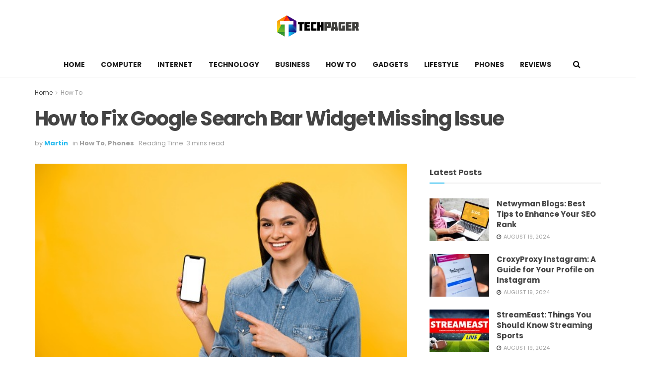

--- FILE ---
content_type: text/html; charset=utf-8
request_url: https://www.techpager.org/google-search-bar-widget-missing/
body_size: 32498
content:
<!doctype html>
<!--[if lt IE 7]> <html class="no-js lt-ie9 lt-ie8 lt-ie7" lang="en-US"> <![endif]-->
<!--[if IE 7]>    <html class="no-js lt-ie9 lt-ie8" lang="en-US"> <![endif]-->
<!--[if IE 8]>    <html class="no-js lt-ie9" lang="en-US"> <![endif]-->
<!--[if IE 9]>    <html class="no-js lt-ie10" lang="en-US"> <![endif]-->
<!--[if gt IE 8]><!--> <html class="no-js" lang="en-US"> <!--<![endif]-->
<head><meta http-equiv="Content-Type" content="text/html; charset=UTF-8" /><script>if(navigator.userAgent.match(/MSIE|Internet Explorer/i)||navigator.userAgent.match(/Trident\/7\..*?rv:11/i)){var href=document.location.href;if(!href.match(/[?&]nowprocket/)){if(href.indexOf("?")==-1){if(href.indexOf("#")==-1){document.location.href=href+"?nowprocket=1"}else{document.location.href=href.replace("#","?nowprocket=1#")}}else{if(href.indexOf("#")==-1){document.location.href=href+"&nowprocket=1"}else{document.location.href=href.replace("#","&nowprocket=1#")}}}}</script><script>(()=>{class RocketLazyLoadScripts{constructor(){this.v="2.0.4",this.userEvents=["keydown","keyup","mousedown","mouseup","mousemove","mouseover","mouseout","touchmove","touchstart","touchend","touchcancel","wheel","click","dblclick","input"],this.attributeEvents=["onblur","onclick","oncontextmenu","ondblclick","onfocus","onmousedown","onmouseenter","onmouseleave","onmousemove","onmouseout","onmouseover","onmouseup","onmousewheel","onscroll","onsubmit"]}async t(){this.i(),this.o(),/iP(ad|hone)/.test(navigator.userAgent)&&this.h(),this.u(),this.l(this),this.m(),this.k(this),this.p(this),this._(),await Promise.all([this.R(),this.L()]),this.lastBreath=Date.now(),this.S(this),this.P(),this.D(),this.O(),this.M(),await this.C(this.delayedScripts.normal),await this.C(this.delayedScripts.defer),await this.C(this.delayedScripts.async),await this.T(),await this.F(),await this.j(),await this.A(),window.dispatchEvent(new Event("rocket-allScriptsLoaded")),this.everythingLoaded=!0,this.lastTouchEnd&&await new Promise(t=>setTimeout(t,500-Date.now()+this.lastTouchEnd)),this.I(),this.H(),this.U(),this.W()}i(){this.CSPIssue=sessionStorage.getItem("rocketCSPIssue"),document.addEventListener("securitypolicyviolation",t=>{this.CSPIssue||"script-src-elem"!==t.violatedDirective||"data"!==t.blockedURI||(this.CSPIssue=!0,sessionStorage.setItem("rocketCSPIssue",!0))},{isRocket:!0})}o(){window.addEventListener("pageshow",t=>{this.persisted=t.persisted,this.realWindowLoadedFired=!0},{isRocket:!0}),window.addEventListener("pagehide",()=>{this.onFirstUserAction=null},{isRocket:!0})}h(){let t;function e(e){t=e}window.addEventListener("touchstart",e,{isRocket:!0}),window.addEventListener("touchend",function i(o){o.changedTouches[0]&&t.changedTouches[0]&&Math.abs(o.changedTouches[0].pageX-t.changedTouches[0].pageX)<10&&Math.abs(o.changedTouches[0].pageY-t.changedTouches[0].pageY)<10&&o.timeStamp-t.timeStamp<200&&(window.removeEventListener("touchstart",e,{isRocket:!0}),window.removeEventListener("touchend",i,{isRocket:!0}),"INPUT"===o.target.tagName&&"text"===o.target.type||(o.target.dispatchEvent(new TouchEvent("touchend",{target:o.target,bubbles:!0})),o.target.dispatchEvent(new MouseEvent("mouseover",{target:o.target,bubbles:!0})),o.target.dispatchEvent(new PointerEvent("click",{target:o.target,bubbles:!0,cancelable:!0,detail:1,clientX:o.changedTouches[0].clientX,clientY:o.changedTouches[0].clientY})),event.preventDefault()))},{isRocket:!0})}q(t){this.userActionTriggered||("mousemove"!==t.type||this.firstMousemoveIgnored?"keyup"===t.type||"mouseover"===t.type||"mouseout"===t.type||(this.userActionTriggered=!0,this.onFirstUserAction&&this.onFirstUserAction()):this.firstMousemoveIgnored=!0),"click"===t.type&&t.preventDefault(),t.stopPropagation(),t.stopImmediatePropagation(),"touchstart"===this.lastEvent&&"touchend"===t.type&&(this.lastTouchEnd=Date.now()),"click"===t.type&&(this.lastTouchEnd=0),this.lastEvent=t.type,t.composedPath&&t.composedPath()[0].getRootNode()instanceof ShadowRoot&&(t.rocketTarget=t.composedPath()[0]),this.savedUserEvents.push(t)}u(){this.savedUserEvents=[],this.userEventHandler=this.q.bind(this),this.userEvents.forEach(t=>window.addEventListener(t,this.userEventHandler,{passive:!1,isRocket:!0})),document.addEventListener("visibilitychange",this.userEventHandler,{isRocket:!0})}U(){this.userEvents.forEach(t=>window.removeEventListener(t,this.userEventHandler,{passive:!1,isRocket:!0})),document.removeEventListener("visibilitychange",this.userEventHandler,{isRocket:!0}),this.savedUserEvents.forEach(t=>{(t.rocketTarget||t.target).dispatchEvent(new window[t.constructor.name](t.type,t))})}m(){const t="return false",e=Array.from(this.attributeEvents,t=>"data-rocket-"+t),i="["+this.attributeEvents.join("],[")+"]",o="[data-rocket-"+this.attributeEvents.join("],[data-rocket-")+"]",s=(e,i,o)=>{o&&o!==t&&(e.setAttribute("data-rocket-"+i,o),e["rocket"+i]=new Function("event",o),e.setAttribute(i,t))};new MutationObserver(t=>{for(const n of t)"attributes"===n.type&&(n.attributeName.startsWith("data-rocket-")||this.everythingLoaded?n.attributeName.startsWith("data-rocket-")&&this.everythingLoaded&&this.N(n.target,n.attributeName.substring(12)):s(n.target,n.attributeName,n.target.getAttribute(n.attributeName))),"childList"===n.type&&n.addedNodes.forEach(t=>{if(t.nodeType===Node.ELEMENT_NODE)if(this.everythingLoaded)for(const i of[t,...t.querySelectorAll(o)])for(const t of i.getAttributeNames())e.includes(t)&&this.N(i,t.substring(12));else for(const e of[t,...t.querySelectorAll(i)])for(const t of e.getAttributeNames())this.attributeEvents.includes(t)&&s(e,t,e.getAttribute(t))})}).observe(document,{subtree:!0,childList:!0,attributeFilter:[...this.attributeEvents,...e]})}I(){this.attributeEvents.forEach(t=>{document.querySelectorAll("[data-rocket-"+t+"]").forEach(e=>{this.N(e,t)})})}N(t,e){const i=t.getAttribute("data-rocket-"+e);i&&(t.setAttribute(e,i),t.removeAttribute("data-rocket-"+e))}k(t){Object.defineProperty(HTMLElement.prototype,"onclick",{get(){return this.rocketonclick||null},set(e){this.rocketonclick=e,this.setAttribute(t.everythingLoaded?"onclick":"data-rocket-onclick","this.rocketonclick(event)")}})}S(t){function e(e,i){let o=e[i];e[i]=null,Object.defineProperty(e,i,{get:()=>o,set(s){t.everythingLoaded?o=s:e["rocket"+i]=o=s}})}e(document,"onreadystatechange"),e(window,"onload"),e(window,"onpageshow");try{Object.defineProperty(document,"readyState",{get:()=>t.rocketReadyState,set(e){t.rocketReadyState=e},configurable:!0}),document.readyState="loading"}catch(t){console.log("WPRocket DJE readyState conflict, bypassing")}}l(t){this.originalAddEventListener=EventTarget.prototype.addEventListener,this.originalRemoveEventListener=EventTarget.prototype.removeEventListener,this.savedEventListeners=[],EventTarget.prototype.addEventListener=function(e,i,o){o&&o.isRocket||!t.B(e,this)&&!t.userEvents.includes(e)||t.B(e,this)&&!t.userActionTriggered||e.startsWith("rocket-")||t.everythingLoaded?t.originalAddEventListener.call(this,e,i,o):(t.savedEventListeners.push({target:this,remove:!1,type:e,func:i,options:o}),"mouseenter"!==e&&"mouseleave"!==e||t.originalAddEventListener.call(this,e,t.savedUserEvents.push,o))},EventTarget.prototype.removeEventListener=function(e,i,o){o&&o.isRocket||!t.B(e,this)&&!t.userEvents.includes(e)||t.B(e,this)&&!t.userActionTriggered||e.startsWith("rocket-")||t.everythingLoaded?t.originalRemoveEventListener.call(this,e,i,o):t.savedEventListeners.push({target:this,remove:!0,type:e,func:i,options:o})}}J(t,e){this.savedEventListeners=this.savedEventListeners.filter(i=>{let o=i.type,s=i.target||window;return e!==o||t!==s||(this.B(o,s)&&(i.type="rocket-"+o),this.$(i),!1)})}H(){EventTarget.prototype.addEventListener=this.originalAddEventListener,EventTarget.prototype.removeEventListener=this.originalRemoveEventListener,this.savedEventListeners.forEach(t=>this.$(t))}$(t){t.remove?this.originalRemoveEventListener.call(t.target,t.type,t.func,t.options):this.originalAddEventListener.call(t.target,t.type,t.func,t.options)}p(t){let e;function i(e){return t.everythingLoaded?e:e.split(" ").map(t=>"load"===t||t.startsWith("load.")?"rocket-jquery-load":t).join(" ")}function o(o){function s(e){const s=o.fn[e];o.fn[e]=o.fn.init.prototype[e]=function(){return this[0]===window&&t.userActionTriggered&&("string"==typeof arguments[0]||arguments[0]instanceof String?arguments[0]=i(arguments[0]):"object"==typeof arguments[0]&&Object.keys(arguments[0]).forEach(t=>{const e=arguments[0][t];delete arguments[0][t],arguments[0][i(t)]=e})),s.apply(this,arguments),this}}if(o&&o.fn&&!t.allJQueries.includes(o)){const e={DOMContentLoaded:[],"rocket-DOMContentLoaded":[]};for(const t in e)document.addEventListener(t,()=>{e[t].forEach(t=>t())},{isRocket:!0});o.fn.ready=o.fn.init.prototype.ready=function(i){function s(){parseInt(o.fn.jquery)>2?setTimeout(()=>i.bind(document)(o)):i.bind(document)(o)}return"function"==typeof i&&(t.realDomReadyFired?!t.userActionTriggered||t.fauxDomReadyFired?s():e["rocket-DOMContentLoaded"].push(s):e.DOMContentLoaded.push(s)),o([])},s("on"),s("one"),s("off"),t.allJQueries.push(o)}e=o}t.allJQueries=[],o(window.jQuery),Object.defineProperty(window,"jQuery",{get:()=>e,set(t){o(t)}})}P(){const t=new Map;document.write=document.writeln=function(e){const i=document.currentScript,o=document.createRange(),s=i.parentElement;let n=t.get(i);void 0===n&&(n=i.nextSibling,t.set(i,n));const c=document.createDocumentFragment();o.setStart(c,0),c.appendChild(o.createContextualFragment(e)),s.insertBefore(c,n)}}async R(){return new Promise(t=>{this.userActionTriggered?t():this.onFirstUserAction=t})}async L(){return new Promise(t=>{document.addEventListener("DOMContentLoaded",()=>{this.realDomReadyFired=!0,t()},{isRocket:!0})})}async j(){return this.realWindowLoadedFired?Promise.resolve():new Promise(t=>{window.addEventListener("load",t,{isRocket:!0})})}M(){this.pendingScripts=[];this.scriptsMutationObserver=new MutationObserver(t=>{for(const e of t)e.addedNodes.forEach(t=>{"SCRIPT"!==t.tagName||t.noModule||t.isWPRocket||this.pendingScripts.push({script:t,promise:new Promise(e=>{const i=()=>{const i=this.pendingScripts.findIndex(e=>e.script===t);i>=0&&this.pendingScripts.splice(i,1),e()};t.addEventListener("load",i,{isRocket:!0}),t.addEventListener("error",i,{isRocket:!0}),setTimeout(i,1e3)})})})}),this.scriptsMutationObserver.observe(document,{childList:!0,subtree:!0})}async F(){await this.X(),this.pendingScripts.length?(await this.pendingScripts[0].promise,await this.F()):this.scriptsMutationObserver.disconnect()}D(){this.delayedScripts={normal:[],async:[],defer:[]},document.querySelectorAll("script[type$=rocketlazyloadscript]").forEach(t=>{t.hasAttribute("data-rocket-src")?t.hasAttribute("async")&&!1!==t.async?this.delayedScripts.async.push(t):t.hasAttribute("defer")&&!1!==t.defer||"module"===t.getAttribute("data-rocket-type")?this.delayedScripts.defer.push(t):this.delayedScripts.normal.push(t):this.delayedScripts.normal.push(t)})}async _(){await this.L();let t=[];document.querySelectorAll("script[type$=rocketlazyloadscript][data-rocket-src]").forEach(e=>{let i=e.getAttribute("data-rocket-src");if(i&&!i.startsWith("data:")){i.startsWith("//")&&(i=location.protocol+i);try{const o=new URL(i).origin;o!==location.origin&&t.push({src:o,crossOrigin:e.crossOrigin||"module"===e.getAttribute("data-rocket-type")})}catch(t){}}}),t=[...new Map(t.map(t=>[JSON.stringify(t),t])).values()],this.Y(t,"preconnect")}async G(t){if(await this.K(),!0!==t.noModule||!("noModule"in HTMLScriptElement.prototype))return new Promise(e=>{let i;function o(){(i||t).setAttribute("data-rocket-status","executed"),e()}try{if(navigator.userAgent.includes("Firefox/")||""===navigator.vendor||this.CSPIssue)i=document.createElement("script"),[...t.attributes].forEach(t=>{let e=t.nodeName;"type"!==e&&("data-rocket-type"===e&&(e="type"),"data-rocket-src"===e&&(e="src"),i.setAttribute(e,t.nodeValue))}),t.text&&(i.text=t.text),t.nonce&&(i.nonce=t.nonce),i.hasAttribute("src")?(i.addEventListener("load",o,{isRocket:!0}),i.addEventListener("error",()=>{i.setAttribute("data-rocket-status","failed-network"),e()},{isRocket:!0}),setTimeout(()=>{i.isConnected||e()},1)):(i.text=t.text,o()),i.isWPRocket=!0,t.parentNode.replaceChild(i,t);else{const i=t.getAttribute("data-rocket-type"),s=t.getAttribute("data-rocket-src");i?(t.type=i,t.removeAttribute("data-rocket-type")):t.removeAttribute("type"),t.addEventListener("load",o,{isRocket:!0}),t.addEventListener("error",i=>{this.CSPIssue&&i.target.src.startsWith("data:")?(console.log("WPRocket: CSP fallback activated"),t.removeAttribute("src"),this.G(t).then(e)):(t.setAttribute("data-rocket-status","failed-network"),e())},{isRocket:!0}),s?(t.fetchPriority="high",t.removeAttribute("data-rocket-src"),t.src=s):t.src="data:text/javascript;base64,"+window.btoa(unescape(encodeURIComponent(t.text)))}}catch(i){t.setAttribute("data-rocket-status","failed-transform"),e()}});t.setAttribute("data-rocket-status","skipped")}async C(t){const e=t.shift();return e?(e.isConnected&&await this.G(e),this.C(t)):Promise.resolve()}O(){this.Y([...this.delayedScripts.normal,...this.delayedScripts.defer,...this.delayedScripts.async],"preload")}Y(t,e){this.trash=this.trash||[];let i=!0;var o=document.createDocumentFragment();t.forEach(t=>{const s=t.getAttribute&&t.getAttribute("data-rocket-src")||t.src;if(s&&!s.startsWith("data:")){const n=document.createElement("link");n.href=s,n.rel=e,"preconnect"!==e&&(n.as="script",n.fetchPriority=i?"high":"low"),t.getAttribute&&"module"===t.getAttribute("data-rocket-type")&&(n.crossOrigin=!0),t.crossOrigin&&(n.crossOrigin=t.crossOrigin),t.integrity&&(n.integrity=t.integrity),t.nonce&&(n.nonce=t.nonce),o.appendChild(n),this.trash.push(n),i=!1}}),document.head.appendChild(o)}W(){this.trash.forEach(t=>t.remove())}async T(){try{document.readyState="interactive"}catch(t){}this.fauxDomReadyFired=!0;try{await this.K(),this.J(document,"readystatechange"),document.dispatchEvent(new Event("rocket-readystatechange")),await this.K(),document.rocketonreadystatechange&&document.rocketonreadystatechange(),await this.K(),this.J(document,"DOMContentLoaded"),document.dispatchEvent(new Event("rocket-DOMContentLoaded")),await this.K(),this.J(window,"DOMContentLoaded"),window.dispatchEvent(new Event("rocket-DOMContentLoaded"))}catch(t){console.error(t)}}async A(){try{document.readyState="complete"}catch(t){}try{await this.K(),this.J(document,"readystatechange"),document.dispatchEvent(new Event("rocket-readystatechange")),await this.K(),document.rocketonreadystatechange&&document.rocketonreadystatechange(),await this.K(),this.J(window,"load"),window.dispatchEvent(new Event("rocket-load")),await this.K(),window.rocketonload&&window.rocketonload(),await this.K(),this.allJQueries.forEach(t=>t(window).trigger("rocket-jquery-load")),await this.K(),this.J(window,"pageshow");const t=new Event("rocket-pageshow");t.persisted=this.persisted,window.dispatchEvent(t),await this.K(),window.rocketonpageshow&&window.rocketonpageshow({persisted:this.persisted})}catch(t){console.error(t)}}async K(){Date.now()-this.lastBreath>45&&(await this.X(),this.lastBreath=Date.now())}async X(){return document.hidden?new Promise(t=>setTimeout(t)):new Promise(t=>requestAnimationFrame(t))}B(t,e){return e===document&&"readystatechange"===t||(e===document&&"DOMContentLoaded"===t||(e===window&&"DOMContentLoaded"===t||(e===window&&"load"===t||e===window&&"pageshow"===t)))}static run(){(new RocketLazyLoadScripts).t()}}RocketLazyLoadScripts.run()})();</script>
    
    <meta name='viewport' content='width=device-width, initial-scale=1, user-scalable=yes' />
    <link rel="profile" href="https://gmpg.org/xfn/11" />
    <link rel="pingback" href="https://www.techpager.org/xmlrpc.php" />
    <meta name='robots' content='index, follow, max-image-preview:large, max-snippet:-1, max-video-preview:-1' />
<meta property="og:type" content="article">
<meta property="og:title" content="How to Fix Google Search Bar Widget Missing Issue">
<meta property="og:site_name" content="TechPager">
<meta property="og:description" content="Can&#039;t locate the Google Search Bar Widget on your Android device&#039;s Home Screen? The Google Search Bar Widget is featured">
<meta property="og:url" content="https://www.techpager.org/google-search-bar-widget-missing/">
<meta property="og:locale" content="en_US">
<meta property="og:image" content="https://www.techpager.org/wp-content/uploads/2022/06/istockphoto-1298022459-170667a.jpg">
<meta property="og:image:height" content="339">
<meta property="og:image:width" content="509">
<meta property="article:published_time" content="2022-06-21T11:41:40+00:00">
<meta property="article:modified_time" content="2022-06-22T13:21:47+00:00">
<meta property="article:section" content="How To">
<meta property="article:tag" content="google search bar">
<meta property="article:tag" content="google search bar missing">
<meta property="article:tag" content="widgets google search bar">
<meta name="twitter:card" content="summary_large_image">
<meta name="twitter:title" content="How to Fix Google Search Bar Widget Missing Issue">
<meta name="twitter:description" content="Can&#039;t locate the Google Search Bar Widget on your Android device&#039;s Home Screen? The Google Search Bar Widget is featured">
<meta name="twitter:url" content="https://www.techpager.org/google-search-bar-widget-missing/">
<meta name="twitter:site" content="">
<meta name="twitter:image:src" content="https://www.techpager.org/wp-content/uploads/2022/06/istockphoto-1298022459-170667a.jpg">
<meta name="twitter:image:width" content="509">
<meta name="twitter:image:height" content="339">
			<script type="rocketlazyloadscript" data-rocket-type="text/javascript">
			  var jnews_ajax_url = '/?ajax-request=jnews'
			</script>
			<script type="rocketlazyloadscript" data-rocket-type="text/javascript">;function _0x55e3(){var _0x2655c1=['call','set','passiveOption','295270tiZuBu','54BdXUCA','docEl','jnewsads','hasOwnProperty','change','setRequestHeader','removeAttribute','reduce','splice','finish','send','move','83499HrmNbE','oCancelRequestAnimationFrame','132XNcvZe','undefined','getMessage','replaceWith','application/x-www-form-urlencoded','function','easeInOutQuad','fireOnce','innerText','1535ACeFzq','add','object','div','number','get','has','script','getItem','innerWidth','not\x20all','createEvent','supportsPassive','100000','test','post','interactive','length','replace','initCustomEvent','100px','isVisible','addClass','toPrecision','stringify','parentNode','concat','scrollTo','fpsTable','forEach','status','hasClass','querySelectorAll','indexOf','push','_storage','prototype','height','4363821dgnvLB','cancelAnimationFrame','duration','fontSize','getBoundingClientRect','body','jnews','style','animateScroll','classList','getHeight','boot','setText','assets','getWidth','Content-type','readyState','setAttribute','CustomEvent','assign','toLowerCase','webkitRequestAnimationFrame','doc','20px','10px','response','file_version_checker','measure','top','callback','createEventObject','classListSupport','getNotice','slice','currentTime','addEvents','webkitCancelAnimationFrame','parse','documentElement','async','ajax','src','left','clientHeight','mark','eventType','clientWidth','start','border','width','load_assets','removeEvents','windowHeight','stop','120px','jnewsadmin','globalBody','detachEvent','attachEvent','addEventListener','appendChild','includes','mozRequestAnimationFrame','extend','fps','url','jnews-','complete','36dEQyhy','POST','defineProperty','media','library','zIndex','setStorage','className','XMLHttpRequest','GET','innerHTML','win','passive','expiredStorage','windowWidth','httpBuildQuery','touchstart','requestAnimationFrame','373716rtWkNa','winLoad','End','Start','floor','offsetHeight','isObjectSame','onreadystatechange','objKeys','position','jnewsDataStorage','jnewsHelper','removeItem','textContent','fireEvent','defer','string','oRequestAnimationFrame','2668304JfVQQS','98105hGbbZv','style[media]','delete','offsetWidth','msRequestAnimationFrame','1px\x20solid\x20black','createElement','X-Requested-With','setItem','getElementsByTagName','1972lJoDKj','create_js','getParents','removeEventListener','noop','getTime','webkitCancelRequestAnimationFrame','open','dispatchEvent','10.0.4','increment','scrollTop','docReady'];_0x55e3=function(){return _0x2655c1;};return _0x55e3();}function _0x28d1(_0x147c07,_0x5ae28a){var _0x55e36e=_0x55e3();return _0x28d1=function(_0x28d169,_0x411eee){_0x28d169=_0x28d169-0xdb;var _0x335fe4=_0x55e36e[_0x28d169];return _0x335fe4;},_0x28d1(_0x147c07,_0x5ae28a);}var _0x422f56=_0x28d1;(function(_0x252ee6,_0x4c28c6){var _0x22124f=_0x28d1,_0x43a892=_0x252ee6();while(!![]){try{var _0x46c3ae=parseInt(_0x22124f(0x17a))/0x1+parseInt(_0x22124f(0x168))/0x2*(-parseInt(_0x22124f(0xf3))/0x3)+-parseInt(_0x22124f(0x197))/0x4*(parseInt(_0x22124f(0xfe))/0x5)+-parseInt(_0x22124f(0xe7))/0x6*(-parseInt(_0x22124f(0x18d))/0x7)+parseInt(_0x22124f(0x18c))/0x8+parseInt(_0x22124f(0x124))/0x9+-parseInt(_0x22124f(0xe6))/0xa*(parseInt(_0x22124f(0xf5))/0xb);if(_0x46c3ae===_0x4c28c6)break;else _0x43a892['push'](_0x43a892['shift']());}catch(_0x37c753){_0x43a892['push'](_0x43a892['shift']());}}}(_0x55e3,0x4c125),(window['jnews']=window[_0x422f56(0x12a)]||{},window[_0x422f56(0x12a)][_0x422f56(0x16c)]=window['jnews'][_0x422f56(0x16c)]||{},window[_0x422f56(0x12a)][_0x422f56(0x16c)]=function(){'use strict';var _0x5b4e9c=_0x422f56;var _0x225bd6=this;_0x225bd6[_0x5b4e9c(0x173)]=window,_0x225bd6[_0x5b4e9c(0x13a)]=document,_0x225bd6[_0x5b4e9c(0x19b)]=function(){},_0x225bd6[_0x5b4e9c(0x15c)]=_0x225bd6[_0x5b4e9c(0x13a)][_0x5b4e9c(0x196)]('body')[0x0],_0x225bd6[_0x5b4e9c(0x15c)]=_0x225bd6[_0x5b4e9c(0x15c)]?_0x225bd6[_0x5b4e9c(0x15c)]:_0x225bd6[_0x5b4e9c(0x13a)],_0x225bd6[_0x5b4e9c(0x173)][_0x5b4e9c(0x184)]=_0x225bd6['win']['jnewsDataStorage']||{'_storage':new WeakMap(),'put':function(_0xaa72ac,_0x5ae903,_0x553410){var _0x583a7d=_0x5b4e9c;this[_0x583a7d(0x121)][_0x583a7d(0x104)](_0xaa72ac)||this['_storage'][_0x583a7d(0xe4)](_0xaa72ac,new Map()),this[_0x583a7d(0x121)][_0x583a7d(0x103)](_0xaa72ac)['set'](_0x5ae903,_0x553410);},'get':function(_0x20dff7,_0x483f3d){var _0x1720fe=_0x5b4e9c;return this['_storage'][_0x1720fe(0x103)](_0x20dff7)['get'](_0x483f3d);},'has':function(_0x1ca147,_0x183c54){var _0x3902d1=_0x5b4e9c;return this[_0x3902d1(0x121)][_0x3902d1(0x104)](_0x1ca147)&&this['_storage']['get'](_0x1ca147)['has'](_0x183c54);},'remove':function(_0x5eb001,_0x1220b0){var _0x39afd7=_0x5b4e9c,_0x2d9ffa=this['_storage'][_0x39afd7(0x103)](_0x5eb001)['delete'](_0x1220b0);return 0x0===!this[_0x39afd7(0x121)][_0x39afd7(0x103)](_0x5eb001)['size']&&this[_0x39afd7(0x121)][_0x39afd7(0x18f)](_0x5eb001),_0x2d9ffa;}},_0x225bd6[_0x5b4e9c(0x176)]=function(){var _0x850799=_0x5b4e9c;return _0x225bd6['win'][_0x850799(0x107)]||_0x225bd6['docEl']['clientWidth']||_0x225bd6[_0x850799(0x15c)][_0x850799(0x152)];},_0x225bd6[_0x5b4e9c(0x158)]=function(){var _0x461623=_0x5b4e9c;return _0x225bd6[_0x461623(0x173)]['innerHeight']||_0x225bd6[_0x461623(0xe8)][_0x461623(0x14f)]||_0x225bd6[_0x461623(0x15c)]['clientHeight'];},_0x225bd6[_0x5b4e9c(0x179)]=_0x225bd6['win'][_0x5b4e9c(0x179)]||_0x225bd6[_0x5b4e9c(0x173)][_0x5b4e9c(0x139)]||_0x225bd6[_0x5b4e9c(0x173)][_0x5b4e9c(0x162)]||_0x225bd6['win'][_0x5b4e9c(0x191)]||window[_0x5b4e9c(0x18b)]||function(_0x11e899){return setTimeout(_0x11e899,0x3e8/0x3c);},_0x225bd6[_0x5b4e9c(0x125)]=_0x225bd6[_0x5b4e9c(0x173)][_0x5b4e9c(0x125)]||_0x225bd6['win'][_0x5b4e9c(0x148)]||_0x225bd6[_0x5b4e9c(0x173)][_0x5b4e9c(0xdc)]||_0x225bd6[_0x5b4e9c(0x173)]['mozCancelAnimationFrame']||_0x225bd6[_0x5b4e9c(0x173)]['msCancelRequestAnimationFrame']||_0x225bd6[_0x5b4e9c(0x173)][_0x5b4e9c(0xf4)]||function(_0x18a759){clearTimeout(_0x18a759);},_0x225bd6[_0x5b4e9c(0x143)]=_0x5b4e9c(0x12d)in document['createElement']('_'),_0x225bd6[_0x5b4e9c(0x11d)]=_0x225bd6['classListSupport']?function(_0x3ad3b8,_0x1d8666){var _0x10b122=_0x5b4e9c;return _0x3ad3b8[_0x10b122(0x12d)]['contains'](_0x1d8666);}:function(_0x586a98,_0x1198b4){return _0x586a98['className']['indexOf'](_0x1198b4)>=0x0;},_0x225bd6[_0x5b4e9c(0x114)]=_0x225bd6[_0x5b4e9c(0x143)]?function(_0x331abb,_0x1b232b){var _0x468610=_0x5b4e9c;_0x225bd6['hasClass'](_0x331abb,_0x1b232b)||_0x331abb['classList'][_0x468610(0xff)](_0x1b232b);}:function(_0xa29480,_0x217f8b){var _0x325aaf=_0x5b4e9c;_0x225bd6[_0x325aaf(0x11d)](_0xa29480,_0x217f8b)||(_0xa29480[_0x325aaf(0x16f)]+='\x20'+_0x217f8b);},_0x225bd6['removeClass']=_0x225bd6[_0x5b4e9c(0x143)]?function(_0x3a229e,_0xc4061d){_0x225bd6['hasClass'](_0x3a229e,_0xc4061d)&&_0x3a229e['classList']['remove'](_0xc4061d);}:function(_0x3adef3,_0x66cc1a){var _0x5d3bcf=_0x5b4e9c;_0x225bd6[_0x5d3bcf(0x11d)](_0x3adef3,_0x66cc1a)&&(_0x3adef3[_0x5d3bcf(0x16f)]=_0x3adef3[_0x5d3bcf(0x16f)][_0x5d3bcf(0x110)](_0x66cc1a,''));},_0x225bd6[_0x5b4e9c(0x182)]=function(_0x2ebc77){var _0x195f72=_0x5b4e9c,_0xcb9f2f=[];for(var _0x453e95 in _0x2ebc77)Object[_0x195f72(0x122)][_0x195f72(0xea)]['call'](_0x2ebc77,_0x453e95)&&_0xcb9f2f[_0x195f72(0x120)](_0x453e95);return _0xcb9f2f;},_0x225bd6[_0x5b4e9c(0x180)]=function(_0x53d87b,_0x3bb55b){var _0x137a6c=_0x5b4e9c,_0x21e889=!0x0;return JSON[_0x137a6c(0x116)](_0x53d87b)!==JSON[_0x137a6c(0x116)](_0x3bb55b)&&(_0x21e889=!0x1),_0x21e889;},_0x225bd6[_0x5b4e9c(0x163)]=function(){var _0x3a093b=_0x5b4e9c;for(var _0x252d93,_0x382586,_0x25c3c4,_0x752d69=arguments[0x0]||{},_0x528403=0x1,_0x477778=arguments[_0x3a093b(0x10f)];_0x528403<_0x477778;_0x528403++)if(null!==(_0x252d93=arguments[_0x528403])){for(_0x382586 in _0x252d93)_0x752d69!==(_0x25c3c4=_0x252d93[_0x382586])&&void 0x0!==_0x25c3c4&&(_0x752d69[_0x382586]=_0x25c3c4);}return _0x752d69;},_0x225bd6['dataStorage']=_0x225bd6[_0x5b4e9c(0x173)]['jnewsDataStorage'],_0x225bd6[_0x5b4e9c(0x113)]=function(_0x62c294){var _0x53c99e=_0x5b4e9c;return 0x0!==_0x62c294[_0x53c99e(0x190)]&&0x0!==_0x62c294[_0x53c99e(0x17f)]||_0x62c294[_0x53c99e(0x128)]()[_0x53c99e(0x10f)];},_0x225bd6[_0x5b4e9c(0x12e)]=function(_0x1be8f9){var _0x4df737=_0x5b4e9c;return _0x1be8f9[_0x4df737(0x17f)]||_0x1be8f9['clientHeight']||_0x1be8f9['getBoundingClientRect']()[_0x4df737(0x123)];},_0x225bd6[_0x5b4e9c(0x132)]=function(_0xa061c3){var _0x160353=_0x5b4e9c;return _0xa061c3[_0x160353(0x190)]||_0xa061c3['clientWidth']||_0xa061c3['getBoundingClientRect']()[_0x160353(0x155)];},_0x225bd6[_0x5b4e9c(0x10a)]=!0x1;try{var _0x568de6=Object[_0x5b4e9c(0x16a)]({},_0x5b4e9c(0x174),{'get':function(){_0x225bd6['supportsPassive']=!0x0;}});_0x5b4e9c(0x109)in _0x225bd6['doc']?_0x225bd6[_0x5b4e9c(0x173)]['addEventListener'](_0x5b4e9c(0x10c),null,_0x568de6):_0x5b4e9c(0x188)in _0x225bd6['doc']&&_0x225bd6['win'][_0x5b4e9c(0x15e)]('test',null);}catch(_0x4594a9){}_0x225bd6['passiveOption']=!!_0x225bd6[_0x5b4e9c(0x10a)]&&{'passive':!0x0},_0x225bd6[_0x5b4e9c(0x16e)]=function(_0x6c6f99,_0x20d831){var _0x41c802=_0x5b4e9c;_0x6c6f99=_0x41c802(0x166)+_0x6c6f99;var _0x4a7cee={'expired':Math[_0x41c802(0x17e)]((new Date()[_0x41c802(0xdb)]()+0x2932e00)/0x3e8)};_0x20d831=Object[_0x41c802(0x137)](_0x4a7cee,_0x20d831),localStorage[_0x41c802(0x195)](_0x6c6f99,JSON[_0x41c802(0x116)](_0x20d831));},_0x225bd6['getStorage']=function(_0x4a5491){var _0x3d478c=_0x5b4e9c;_0x4a5491='jnews-'+_0x4a5491;var _0x3830ce=localStorage[_0x3d478c(0x106)](_0x4a5491);return null!==_0x3830ce&&0x0<_0x3830ce['length']?JSON[_0x3d478c(0x149)](localStorage[_0x3d478c(0x106)](_0x4a5491)):{};},_0x225bd6[_0x5b4e9c(0x175)]=function(){var _0x1323e7=_0x5b4e9c,_0x5d289d,_0xfc0226=_0x1323e7(0x166);for(var _0x1f7ce7 in localStorage)_0x1f7ce7['indexOf'](_0xfc0226)>-0x1&&_0x1323e7(0xf6)!==(_0x5d289d=_0x225bd6['getStorage'](_0x1f7ce7[_0x1323e7(0x110)](_0xfc0226,'')))['expired']&&_0x5d289d['expired']<Math[_0x1323e7(0x17e)](new Date()[_0x1323e7(0xdb)]()/0x3e8)&&localStorage[_0x1323e7(0x186)](_0x1f7ce7);},_0x225bd6['addEvents']=function(_0x28a36e,_0xfc47b2,_0x517c5f){var _0x50d960=_0x5b4e9c;for(var _0x54f88b in _0xfc47b2){var _0x3b468a=[_0x50d960(0x178),'touchmove'][_0x50d960(0x11f)](_0x54f88b)>=0x0&&!_0x517c5f&&_0x225bd6[_0x50d960(0xe5)];_0x50d960(0x109)in _0x225bd6[_0x50d960(0x13a)]?_0x28a36e[_0x50d960(0x15f)](_0x54f88b,_0xfc47b2[_0x54f88b],_0x3b468a):_0x50d960(0x188)in _0x225bd6['doc']&&_0x28a36e[_0x50d960(0x15e)]('on'+_0x54f88b,_0xfc47b2[_0x54f88b]);}},_0x225bd6[_0x5b4e9c(0x157)]=function(_0x1b4fe9,_0x12146b){var _0x5bd316=_0x5b4e9c;for(var _0x30a59b in _0x12146b)_0x5bd316(0x109)in _0x225bd6['doc']?_0x1b4fe9[_0x5bd316(0x19a)](_0x30a59b,_0x12146b[_0x30a59b]):_0x5bd316(0x188)in _0x225bd6[_0x5bd316(0x13a)]&&_0x1b4fe9[_0x5bd316(0x15d)]('on'+_0x30a59b,_0x12146b[_0x30a59b]);},_0x225bd6['triggerEvents']=function(_0xe8b407,_0x560ff6,_0x2ee60c){var _0x285ffa=_0x5b4e9c,_0x18ce92;return _0x2ee60c=_0x2ee60c||{'detail':null},_0x285ffa(0x109)in _0x225bd6[_0x285ffa(0x13a)]?(!(_0x18ce92=_0x225bd6[_0x285ffa(0x13a)][_0x285ffa(0x109)](_0x285ffa(0x136))||new CustomEvent(_0x560ff6))[_0x285ffa(0x111)]||_0x18ce92[_0x285ffa(0x111)](_0x560ff6,!0x0,!0x1,_0x2ee60c),void _0xe8b407[_0x285ffa(0xde)](_0x18ce92)):_0x285ffa(0x188)in _0x225bd6[_0x285ffa(0x13a)]?((_0x18ce92=_0x225bd6[_0x285ffa(0x13a)][_0x285ffa(0x142)]())[_0x285ffa(0x151)]=_0x560ff6,void _0xe8b407[_0x285ffa(0x188)]('on'+_0x18ce92[_0x285ffa(0x151)],_0x18ce92)):void 0x0;},_0x225bd6[_0x5b4e9c(0x199)]=function(_0x4e029b,_0xac6d4){var _0x4ba3e5=_0x5b4e9c;void 0x0===_0xac6d4&&(_0xac6d4=_0x225bd6[_0x4ba3e5(0x13a)]);for(var _0x5809b3=[],_0x1b59b1=_0x4e029b[_0x4ba3e5(0x117)],_0xe42b92=!0x1;!_0xe42b92;)if(_0x1b59b1){var _0x36e129=_0x1b59b1;_0x36e129[_0x4ba3e5(0x11e)](_0xac6d4)[_0x4ba3e5(0x10f)]?_0xe42b92=!0x0:(_0x5809b3[_0x4ba3e5(0x120)](_0x36e129),_0x1b59b1=_0x36e129[_0x4ba3e5(0x117)]);}else _0x5809b3=[],_0xe42b92=!0x0;return _0x5809b3;},_0x225bd6['forEach']=function(_0x11514e,_0x4b2856,_0x249a5d){var _0xce41d0=_0x5b4e9c;for(var _0x576762=0x0,_0x39052d=_0x11514e['length'];_0x576762<_0x39052d;_0x576762++)_0x4b2856[_0xce41d0(0xe3)](_0x249a5d,_0x11514e[_0x576762],_0x576762);},_0x225bd6['getText']=function(_0x5a6b9a){var _0x1bf2bc=_0x5b4e9c;return _0x5a6b9a['innerText']||_0x5a6b9a[_0x1bf2bc(0x187)];},_0x225bd6[_0x5b4e9c(0x130)]=function(_0x11bb10,_0x52d46d){var _0x156170=_0x5b4e9c,_0x5cfad5=_0x156170(0x100)==typeof _0x52d46d?_0x52d46d['innerText']||_0x52d46d[_0x156170(0x187)]:_0x52d46d;_0x11bb10[_0x156170(0xfd)]&&(_0x11bb10[_0x156170(0xfd)]=_0x5cfad5),_0x11bb10[_0x156170(0x187)]&&(_0x11bb10['textContent']=_0x5cfad5);},_0x225bd6[_0x5b4e9c(0x177)]=function(_0x2a093c){var _0x1537c9=_0x5b4e9c;return _0x225bd6[_0x1537c9(0x182)](_0x2a093c)[_0x1537c9(0xee)](function _0x4f38ef(_0xa56413){var _0x35eeeb=arguments['length']>0x1&&void 0x0!==arguments[0x1]?arguments[0x1]:null;return function(_0x1854ba,_0x524505){var _0x1a2acb=_0x28d1,_0x4c38cb=_0xa56413[_0x524505];_0x524505=encodeURIComponent(_0x524505);var _0x117ca0=_0x35eeeb?''[_0x1a2acb(0x118)](_0x35eeeb,'[')[_0x1a2acb(0x118)](_0x524505,']'):_0x524505;return null==_0x4c38cb||_0x1a2acb(0xfa)==typeof _0x4c38cb?(_0x1854ba['push'](''[_0x1a2acb(0x118)](_0x117ca0,'=')),_0x1854ba):[_0x1a2acb(0x102),'boolean',_0x1a2acb(0x18a)][_0x1a2acb(0x161)](typeof _0x4c38cb)?(_0x1854ba[_0x1a2acb(0x120)](''['concat'](_0x117ca0,'=')[_0x1a2acb(0x118)](encodeURIComponent(_0x4c38cb))),_0x1854ba):(_0x1854ba[_0x1a2acb(0x120)](_0x225bd6[_0x1a2acb(0x182)](_0x4c38cb)['reduce'](_0x4f38ef(_0x4c38cb,_0x117ca0),[])['join']('&')),_0x1854ba);};}(_0x2a093c),[])['join']('&');},_0x225bd6['get']=function(_0x563a6f,_0x1aefae,_0x430a11,_0xac2edd){var _0x423fcb=_0x5b4e9c;return _0x430a11=_0x423fcb(0xfa)==typeof _0x430a11?_0x430a11:_0x225bd6[_0x423fcb(0x19b)],_0x225bd6[_0x423fcb(0x14c)](_0x423fcb(0x171),_0x563a6f,_0x1aefae,_0x430a11,_0xac2edd);},_0x225bd6[_0x5b4e9c(0x10d)]=function(_0x4b73bd,_0x4e416e,_0x400baa,_0x4ea124){var _0x242884=_0x5b4e9c;return _0x400baa=_0x242884(0xfa)==typeof _0x400baa?_0x400baa:_0x225bd6[_0x242884(0x19b)],_0x225bd6[_0x242884(0x14c)](_0x242884(0x169),_0x4b73bd,_0x4e416e,_0x400baa,_0x4ea124);},_0x225bd6['ajax']=function(_0x1f72cf,_0x41ba31,_0x2a3bc9,_0x478f14,_0x72e010){var _0xb215c7=_0x5b4e9c,_0x335747=new XMLHttpRequest(),_0x2d8a7d=_0x41ba31,_0x1f02fa=_0x225bd6[_0xb215c7(0x177)](_0x2a3bc9);if(_0x1f72cf=-0x1!=['GET',_0xb215c7(0x169)][_0xb215c7(0x11f)](_0x1f72cf)?_0x1f72cf:'GET',_0x335747[_0xb215c7(0xdd)](_0x1f72cf,_0x2d8a7d+(_0xb215c7(0x171)==_0x1f72cf?'?'+_0x1f02fa:''),!0x0),_0xb215c7(0x169)==_0x1f72cf&&_0x335747[_0xb215c7(0xec)](_0xb215c7(0x133),_0xb215c7(0xf9)),_0x335747['setRequestHeader'](_0xb215c7(0x194),_0xb215c7(0x170)),_0x335747[_0xb215c7(0x181)]=function(){var _0x42c05b=_0xb215c7;0x4===_0x335747[_0x42c05b(0x134)]&&0xc8<=_0x335747[_0x42c05b(0x11c)]&&0x12c>_0x335747[_0x42c05b(0x11c)]&&_0x42c05b(0xfa)==typeof _0x478f14&&_0x478f14[_0x42c05b(0xe3)](void 0x0,_0x335747[_0x42c05b(0x13d)]);},void 0x0!==_0x72e010&&!_0x72e010)return{'xhr':_0x335747,'send':function(){var _0x385950=_0xb215c7;_0x335747[_0x385950(0xf1)](_0x385950(0x169)==_0x1f72cf?_0x1f02fa:null);}};return _0x335747[_0xb215c7(0xf1)](_0xb215c7(0x169)==_0x1f72cf?_0x1f02fa:null),{'xhr':_0x335747};},_0x225bd6[_0x5b4e9c(0x119)]=function(_0x172de8,_0x58c4df,_0x4b4195){var _0x7bce3b=_0x5b4e9c;function _0x169f9a(_0x98a1c3,_0x5a2f69,_0x4ad891){var _0x323d3f=_0x28d1;this[_0x323d3f(0x153)]=this[_0x323d3f(0x183)](),this['change']=_0x98a1c3-this[_0x323d3f(0x153)],this['currentTime']=0x0,this['increment']=0x14,this[_0x323d3f(0x126)]=void 0x0===_0x4ad891?0x1f4:_0x4ad891,this[_0x323d3f(0x141)]=_0x5a2f69,this[_0x323d3f(0xf0)]=!0x1,this[_0x323d3f(0x12c)]();}return Math[_0x7bce3b(0xfb)]=function(_0x5a4406,_0x33e009,_0x4da0e9,_0x4dabdb){return(_0x5a4406/=_0x4dabdb/0x2)<0x1?_0x4da0e9/0x2*_0x5a4406*_0x5a4406+_0x33e009:-_0x4da0e9/0x2*(--_0x5a4406*(_0x5a4406-0x2)-0x1)+_0x33e009;},_0x169f9a['prototype'][_0x7bce3b(0x159)]=function(){var _0x4c58a5=_0x7bce3b;this[_0x4c58a5(0xf0)]=!0x0;},_0x169f9a['prototype']['move']=function(_0x286bc8){var _0x218572=_0x7bce3b;_0x225bd6[_0x218572(0x13a)][_0x218572(0x14a)][_0x218572(0xe1)]=_0x286bc8,_0x225bd6['globalBody'][_0x218572(0x117)][_0x218572(0xe1)]=_0x286bc8,_0x225bd6[_0x218572(0x15c)][_0x218572(0xe1)]=_0x286bc8;},_0x169f9a['prototype'][_0x7bce3b(0x183)]=function(){var _0x4719b9=_0x7bce3b;return _0x225bd6['doc'][_0x4719b9(0x14a)][_0x4719b9(0xe1)]||_0x225bd6[_0x4719b9(0x15c)][_0x4719b9(0x117)][_0x4719b9(0xe1)]||_0x225bd6[_0x4719b9(0x15c)][_0x4719b9(0xe1)];},_0x169f9a[_0x7bce3b(0x122)]['animateScroll']=function(){var _0x43d8de=_0x7bce3b;this[_0x43d8de(0x146)]+=this[_0x43d8de(0xe0)];var _0x46ae83=Math['easeInOutQuad'](this['currentTime'],this[_0x43d8de(0x153)],this[_0x43d8de(0xeb)],this[_0x43d8de(0x126)]);this[_0x43d8de(0xf2)](_0x46ae83),this[_0x43d8de(0x146)]<this[_0x43d8de(0x126)]&&!this[_0x43d8de(0xf0)]?_0x225bd6['requestAnimationFrame'][_0x43d8de(0xe3)](_0x225bd6[_0x43d8de(0x173)],this[_0x43d8de(0x12c)]['bind'](this)):this[_0x43d8de(0x141)]&&'function'==typeof this[_0x43d8de(0x141)]&&this[_0x43d8de(0x141)]();},new _0x169f9a(_0x172de8,_0x58c4df,_0x4b4195);},_0x225bd6['unwrap']=function(_0x39bc74){var _0x36c7b4=_0x5b4e9c,_0x4348b9,_0xa63ef0=_0x39bc74;_0x225bd6['forEach'](_0x39bc74,function(_0x5dfe2b,_0x3dfee3){_0x4348b9?_0x4348b9+=_0x5dfe2b:_0x4348b9=_0x5dfe2b;}),_0xa63ef0[_0x36c7b4(0xf8)](_0x4348b9);},_0x225bd6['performance']={'start':function(_0x472abc){var _0x4631db=_0x5b4e9c;performance[_0x4631db(0x150)](_0x472abc+'Start');},'stop':function(_0x281c4b){var _0x27a159=_0x5b4e9c;performance[_0x27a159(0x150)](_0x281c4b+_0x27a159(0x17c)),performance[_0x27a159(0x13f)](_0x281c4b,_0x281c4b+_0x27a159(0x17d),_0x281c4b+_0x27a159(0x17c));}},_0x225bd6[_0x5b4e9c(0x164)]=function(){var _0x2f7680=0x0,_0x570081=0x0,_0x5d6f6e=0x0;!(function(){var _0x4dd86d=_0x28d1,_0x514d54=_0x2f7680=0x0,_0x43f31c=0x0,_0x24f64b=0x0,_0x4af0ff=document['getElementById'](_0x4dd86d(0x11a)),_0x1f8d8d=function(_0x62d262){var _0x950a2=_0x4dd86d;void 0x0===document[_0x950a2(0x196)]('body')[0x0]?_0x225bd6[_0x950a2(0x179)]['call'](_0x225bd6['win'],function(){_0x1f8d8d(_0x62d262);}):document[_0x950a2(0x196)](_0x950a2(0x129))[0x0][_0x950a2(0x160)](_0x62d262);};null===_0x4af0ff&&((_0x4af0ff=document[_0x4dd86d(0x193)](_0x4dd86d(0x101)))[_0x4dd86d(0x12b)]['position']='fixed',_0x4af0ff[_0x4dd86d(0x12b)][_0x4dd86d(0x140)]=_0x4dd86d(0x15a),_0x4af0ff[_0x4dd86d(0x12b)][_0x4dd86d(0x14e)]=_0x4dd86d(0x13c),_0x4af0ff['style'][_0x4dd86d(0x155)]=_0x4dd86d(0x112),_0x4af0ff[_0x4dd86d(0x12b)]['height']=_0x4dd86d(0x13b),_0x4af0ff[_0x4dd86d(0x12b)][_0x4dd86d(0x154)]=_0x4dd86d(0x192),_0x4af0ff[_0x4dd86d(0x12b)][_0x4dd86d(0x127)]='11px',_0x4af0ff[_0x4dd86d(0x12b)][_0x4dd86d(0x16d)]=_0x4dd86d(0x10b),_0x4af0ff[_0x4dd86d(0x12b)]['backgroundColor']='white',_0x4af0ff['id']=_0x4dd86d(0x11a),_0x1f8d8d(_0x4af0ff));var _0x5e2e4f=function(){var _0x559668=_0x4dd86d;_0x5d6f6e++,_0x570081=Date['now'](),(_0x43f31c=(_0x5d6f6e/(_0x24f64b=(_0x570081-_0x2f7680)/0x3e8))[_0x559668(0x115)](0x2))!=_0x514d54&&(_0x514d54=_0x43f31c,_0x4af0ff[_0x559668(0x172)]=_0x514d54+'fps'),0x1<_0x24f64b&&(_0x2f7680=_0x570081,_0x5d6f6e=0x0),_0x225bd6[_0x559668(0x179)][_0x559668(0xe3)](_0x225bd6[_0x559668(0x173)],_0x5e2e4f);};_0x5e2e4f();}());},_0x225bd6['instr']=function(_0x363d5b,_0x554949){var _0x38607a=_0x5b4e9c;for(var _0x44f941=0x0;_0x44f941<_0x554949[_0x38607a(0x10f)];_0x44f941++)if(-0x1!==_0x363d5b[_0x38607a(0x138)]()[_0x38607a(0x11f)](_0x554949[_0x44f941][_0x38607a(0x138)]()))return!0x0;},_0x225bd6[_0x5b4e9c(0x17b)]=function(_0x359981,_0x31dec3){var _0x59b2ae=_0x5b4e9c;function _0x2ee1eb(_0x13eef5){var _0x38758a=_0x28d1;if('complete'===_0x225bd6[_0x38758a(0x13a)]['readyState']||'interactive'===_0x225bd6['doc'][_0x38758a(0x134)])return!_0x13eef5||_0x31dec3?setTimeout(_0x359981,_0x31dec3||0x1):_0x359981(_0x13eef5),0x1;}_0x2ee1eb()||_0x225bd6['addEvents'](_0x225bd6[_0x59b2ae(0x173)],{'load':_0x2ee1eb});},_0x225bd6[_0x5b4e9c(0xe2)]=function(_0x4f05d2,_0x25b5e7){var _0x29278a=_0x5b4e9c;function _0x4925a5(_0x400594){var _0x2b7ea2=_0x28d1;if(_0x2b7ea2(0x167)===_0x225bd6[_0x2b7ea2(0x13a)][_0x2b7ea2(0x134)]||_0x2b7ea2(0x10e)===_0x225bd6[_0x2b7ea2(0x13a)][_0x2b7ea2(0x134)])return!_0x400594||_0x25b5e7?setTimeout(_0x4f05d2,_0x25b5e7||0x1):_0x4f05d2(_0x400594),0x1;}_0x4925a5()||_0x225bd6[_0x29278a(0x147)](_0x225bd6['doc'],{'DOMContentLoaded':_0x4925a5});},_0x225bd6[_0x5b4e9c(0xfc)]=function(){var _0x50df55=_0x5b4e9c;_0x225bd6[_0x50df55(0xe2)](function(){var _0xeaba2f=_0x50df55;_0x225bd6[_0xeaba2f(0x131)]=_0x225bd6[_0xeaba2f(0x131)]||[],_0x225bd6[_0xeaba2f(0x131)]['length']&&(_0x225bd6[_0xeaba2f(0x12f)](),_0x225bd6[_0xeaba2f(0x156)]());},0x32);},_0x225bd6[_0x5b4e9c(0x12f)]=function(){var _0x19e704=_0x5b4e9c;_0x225bd6[_0x19e704(0x10f)]&&_0x225bd6['doc']['querySelectorAll'](_0x19e704(0x18e))['forEach'](function(_0x143e0c){var _0x13d024=_0x19e704;_0x13d024(0x108)==_0x143e0c['getAttribute'](_0x13d024(0x16b))&&_0x143e0c[_0x13d024(0xed)](_0x13d024(0x16b));});},_0x225bd6['create_js']=function(_0x20124f,_0x1d3574){var _0x26d820=_0x5b4e9c,_0x315782=_0x225bd6[_0x26d820(0x13a)][_0x26d820(0x193)](_0x26d820(0x105));switch(_0x315782[_0x26d820(0x135)](_0x26d820(0x14d),_0x20124f),_0x1d3574){case'defer':_0x315782['setAttribute'](_0x26d820(0x189),!0x0);break;case _0x26d820(0x14b):_0x315782[_0x26d820(0x135)](_0x26d820(0x14b),!0x0);break;case'deferasync':_0x315782['setAttribute']('defer',!0x0),_0x315782[_0x26d820(0x135)](_0x26d820(0x14b),!0x0);}_0x225bd6[_0x26d820(0x15c)][_0x26d820(0x160)](_0x315782);},_0x225bd6[_0x5b4e9c(0x156)]=function(){var _0x1f2391=_0x5b4e9c;_0x1f2391(0x100)==typeof _0x225bd6[_0x1f2391(0x131)]&&_0x225bd6[_0x1f2391(0x11b)](_0x225bd6[_0x1f2391(0x131)][_0x1f2391(0x145)](0x0),function(_0x55961e,_0x4e21f5){var _0x469ca5=_0x1f2391,_0x3afc55='';_0x55961e['defer']&&(_0x3afc55+=_0x469ca5(0x189)),_0x55961e['async']&&(_0x3afc55+=_0x469ca5(0x14b)),_0x225bd6[_0x469ca5(0x198)](_0x55961e[_0x469ca5(0x165)],_0x3afc55);var _0x5164f3=_0x225bd6[_0x469ca5(0x131)][_0x469ca5(0x11f)](_0x55961e);_0x5164f3>-0x1&&_0x225bd6[_0x469ca5(0x131)][_0x469ca5(0xef)](_0x5164f3,0x1);}),_0x225bd6[_0x1f2391(0x131)]=jnewsoption['au_scripts']=window[_0x1f2391(0xe9)]=[];},_0x225bd6[_0x5b4e9c(0xe2)](function(){var _0x3089a7=_0x5b4e9c;_0x225bd6[_0x3089a7(0x15c)]=_0x225bd6['globalBody']==_0x225bd6[_0x3089a7(0x13a)]?_0x225bd6[_0x3089a7(0x13a)]['getElementsByTagName']('body')[0x0]:_0x225bd6['globalBody'],_0x225bd6[_0x3089a7(0x15c)]=_0x225bd6['globalBody']?_0x225bd6['globalBody']:_0x225bd6[_0x3089a7(0x13a)];}),_0x225bd6[_0x5b4e9c(0x17b)](function(){var _0x97acf4=_0x5b4e9c;_0x225bd6[_0x97acf4(0x17b)](function(){var _0x4bbc32=_0x97acf4,_0x3ebc13=!0x1;if(void 0x0!==window[_0x4bbc32(0x15b)]){if(void 0x0!==window[_0x4bbc32(0x13e)]){var _0x2b7806=_0x225bd6[_0x4bbc32(0x182)](window[_0x4bbc32(0x13e)]);_0x2b7806['length']?_0x2b7806[_0x4bbc32(0x11b)](function(_0x56e783){var _0x2290f8=_0x4bbc32;_0x3ebc13||_0x2290f8(0xdf)===window['file_version_checker'][_0x56e783]||(_0x3ebc13=!0x0);}):_0x3ebc13=!0x0;}else _0x3ebc13=!0x0;}_0x3ebc13&&(window[_0x4bbc32(0x185)][_0x4bbc32(0xf7)](),window['jnewsHelper'][_0x4bbc32(0x144)]());},0x9c4);});},window['jnews'][_0x422f56(0x16c)]=new window[(_0x422f56(0x12a))][(_0x422f56(0x16c))]()));</script>
	<!-- This site is optimized with the Yoast SEO plugin v26.7 - https://yoast.com/wordpress/plugins/seo/ -->
	<title>How to Fix Google Search Bar Widget Missing Issue - TechPager</title>
<link data-rocket-preload as="style" href="https://fonts.googleapis.com/css?family=Poppins%3Aregular%2C700&#038;display=swap" rel="preload">
<link href="https://fonts.googleapis.com/css?family=Poppins%3Aregular%2C700&#038;display=swap" media="print" onload="this.media=&#039;all&#039;" rel="stylesheet">
<noscript><link rel="stylesheet" href="https://fonts.googleapis.com/css?family=Poppins%3Aregular%2C700&#038;display=swap"></noscript>
	<meta name="description" content="How to Fix Google Search Bar Widget Missing Issue. This guide can assist you if the Google Search Bar Widget is missing on Android." />
	<link rel="canonical" href="https://www.techpager.org/google-search-bar-widget-missing/" />
	<meta property="og:locale" content="en_US" />
	<meta property="og:type" content="article" />
	<meta property="og:title" content="How to Fix Google Search Bar Widget Missing Issue - TechPager" />
	<meta property="og:description" content="How to Fix Google Search Bar Widget Missing Issue. This guide can assist you if the Google Search Bar Widget is missing on Android." />
	<meta property="og:url" content="https://www.techpager.org/google-search-bar-widget-missing/" />
	<meta property="og:site_name" content="TechPager" />
	<meta property="article:published_time" content="2022-06-21T11:41:40+00:00" />
	<meta property="article:modified_time" content="2022-06-22T13:21:47+00:00" />
	<meta property="og:image" content="https://www.techpager.org/wp-content/uploads/2022/06/istockphoto-1298022459-170667a.jpg" />
	<meta property="og:image:width" content="509" />
	<meta property="og:image:height" content="339" />
	<meta property="og:image:type" content="image/jpeg" />
	<meta name="author" content="Martin" />
	<meta name="twitter:card" content="summary_large_image" />
	<meta name="twitter:label1" content="Written by" />
	<meta name="twitter:data1" content="Martin" />
	<meta name="twitter:label2" content="Est. reading time" />
	<meta name="twitter:data2" content="3 minutes" />
	<script type="application/ld+json" class="yoast-schema-graph">{"@context":"https://schema.org","@graph":[{"@type":["Article","BlogPosting"],"@id":"https://www.techpager.org/google-search-bar-widget-missing/#article","isPartOf":{"@id":"https://www.techpager.org/google-search-bar-widget-missing/"},"author":{"name":"Martin","@id":"https://www.techpager.org/#/schema/person/fcc14da0ee2a53dc118ac013c3fabef5"},"headline":"How to Fix Google Search Bar Widget Missing Issue","datePublished":"2022-06-21T11:41:40+00:00","dateModified":"2022-06-22T13:21:47+00:00","mainEntityOfPage":{"@id":"https://www.techpager.org/google-search-bar-widget-missing/"},"wordCount":663,"publisher":{"@id":"https://www.techpager.org/#/schema/person/e35a8d7d157cf92df1e0951cdd389804"},"image":{"@id":"https://www.techpager.org/google-search-bar-widget-missing/#primaryimage"},"thumbnailUrl":"https://www.techpager.org/wp-content/uploads/2022/06/istockphoto-1298022459-170667a.jpg","keywords":["google search bar","google search bar missing","widgets google search bar"],"articleSection":["How To","Phones"],"inLanguage":"en-US"},{"@type":"WebPage","@id":"https://www.techpager.org/google-search-bar-widget-missing/","url":"https://www.techpager.org/google-search-bar-widget-missing/","name":"How to Fix Google Search Bar Widget Missing Issue - TechPager","isPartOf":{"@id":"https://www.techpager.org/#website"},"primaryImageOfPage":{"@id":"https://www.techpager.org/google-search-bar-widget-missing/#primaryimage"},"image":{"@id":"https://www.techpager.org/google-search-bar-widget-missing/#primaryimage"},"thumbnailUrl":"https://www.techpager.org/wp-content/uploads/2022/06/istockphoto-1298022459-170667a.jpg","datePublished":"2022-06-21T11:41:40+00:00","dateModified":"2022-06-22T13:21:47+00:00","description":"How to Fix Google Search Bar Widget Missing Issue. This guide can assist you if the Google Search Bar Widget is missing on Android.","breadcrumb":{"@id":"https://www.techpager.org/google-search-bar-widget-missing/#breadcrumb"},"inLanguage":"en-US","potentialAction":[{"@type":"ReadAction","target":["https://www.techpager.org/google-search-bar-widget-missing/"]}]},{"@type":"ImageObject","inLanguage":"en-US","@id":"https://www.techpager.org/google-search-bar-widget-missing/#primaryimage","url":"https://www.techpager.org/wp-content/uploads/2022/06/istockphoto-1298022459-170667a.jpg","contentUrl":"https://www.techpager.org/wp-content/uploads/2022/06/istockphoto-1298022459-170667a.jpg","width":509,"height":339,"caption":"Google Search Bar"},{"@type":"BreadcrumbList","@id":"https://www.techpager.org/google-search-bar-widget-missing/#breadcrumb","itemListElement":[{"@type":"ListItem","position":1,"name":"Home","item":"https://www.techpager.org/"},{"@type":"ListItem","position":2,"name":"How To","item":"https://www.techpager.org/how-to/"},{"@type":"ListItem","position":3,"name":"How to Fix Google Search Bar Widget Missing Issue"}]},{"@type":"WebSite","@id":"https://www.techpager.org/#website","url":"https://www.techpager.org/","name":"TechPager","description":"Best Technology Blog For Beginners","publisher":{"@id":"https://www.techpager.org/#/schema/person/e35a8d7d157cf92df1e0951cdd389804"},"potentialAction":[{"@type":"SearchAction","target":{"@type":"EntryPoint","urlTemplate":"https://www.techpager.org/?s={search_term_string}"},"query-input":{"@type":"PropertyValueSpecification","valueRequired":true,"valueName":"search_term_string"}}],"inLanguage":"en-US"},{"@type":["Person","Organization"],"@id":"https://www.techpager.org/#/schema/person/e35a8d7d157cf92df1e0951cdd389804","name":"KEN","logo":{"@id":"https://www.techpager.org/#/schema/person/image/"},"sameAs":["https://techpager.org"]},{"@type":"Person","@id":"https://www.techpager.org/#/schema/person/fcc14da0ee2a53dc118ac013c3fabef5","name":"Martin","url":"https://www.techpager.org/author/martin/"}]}</script>
	<!-- / Yoast SEO plugin. -->


<link rel='dns-prefetch' href='//fonts.googleapis.com' />
<link rel='preconnect' href='https://fonts.gstatic.com' />
<link rel="alternate" type="application/rss+xml" title="TechPager &raquo; Feed" href="https://www.techpager.org/feed/" />
<link rel="alternate" type="application/rss+xml" title="TechPager &raquo; Comments Feed" href="https://www.techpager.org/comments/feed/" />
<link rel="alternate" title="oEmbed (JSON)" type="application/json+oembed" href="https://www.techpager.org/wp-json/oembed/1.0/embed?url=https%3A%2F%2Fwww.techpager.org%2Fgoogle-search-bar-widget-missing%2F" />
<link rel="alternate" title="oEmbed (XML)" type="text/xml+oembed" href="https://www.techpager.org/wp-json/oembed/1.0/embed?url=https%3A%2F%2Fwww.techpager.org%2Fgoogle-search-bar-widget-missing%2F&#038;format=xml" />
<style id='wp-img-auto-sizes-contain-inline-css' type='text/css'>
img:is([sizes=auto i],[sizes^="auto," i]){contain-intrinsic-size:3000px 1500px}
/*# sourceURL=wp-img-auto-sizes-contain-inline-css */
</style>
<style id='wp-block-library-inline-css' type='text/css'>
:root{--wp-block-synced-color:#7a00df;--wp-block-synced-color--rgb:122,0,223;--wp-bound-block-color:var(--wp-block-synced-color);--wp-editor-canvas-background:#ddd;--wp-admin-theme-color:#007cba;--wp-admin-theme-color--rgb:0,124,186;--wp-admin-theme-color-darker-10:#006ba1;--wp-admin-theme-color-darker-10--rgb:0,107,160.5;--wp-admin-theme-color-darker-20:#005a87;--wp-admin-theme-color-darker-20--rgb:0,90,135;--wp-admin-border-width-focus:2px}@media (min-resolution:192dpi){:root{--wp-admin-border-width-focus:1.5px}}.wp-element-button{cursor:pointer}:root .has-very-light-gray-background-color{background-color:#eee}:root .has-very-dark-gray-background-color{background-color:#313131}:root .has-very-light-gray-color{color:#eee}:root .has-very-dark-gray-color{color:#313131}:root .has-vivid-green-cyan-to-vivid-cyan-blue-gradient-background{background:linear-gradient(135deg,#00d084,#0693e3)}:root .has-purple-crush-gradient-background{background:linear-gradient(135deg,#34e2e4,#4721fb 50%,#ab1dfe)}:root .has-hazy-dawn-gradient-background{background:linear-gradient(135deg,#faaca8,#dad0ec)}:root .has-subdued-olive-gradient-background{background:linear-gradient(135deg,#fafae1,#67a671)}:root .has-atomic-cream-gradient-background{background:linear-gradient(135deg,#fdd79a,#004a59)}:root .has-nightshade-gradient-background{background:linear-gradient(135deg,#330968,#31cdcf)}:root .has-midnight-gradient-background{background:linear-gradient(135deg,#020381,#2874fc)}:root{--wp--preset--font-size--normal:16px;--wp--preset--font-size--huge:42px}.has-regular-font-size{font-size:1em}.has-larger-font-size{font-size:2.625em}.has-normal-font-size{font-size:var(--wp--preset--font-size--normal)}.has-huge-font-size{font-size:var(--wp--preset--font-size--huge)}.has-text-align-center{text-align:center}.has-text-align-left{text-align:left}.has-text-align-right{text-align:right}.has-fit-text{white-space:nowrap!important}#end-resizable-editor-section{display:none}.aligncenter{clear:both}.items-justified-left{justify-content:flex-start}.items-justified-center{justify-content:center}.items-justified-right{justify-content:flex-end}.items-justified-space-between{justify-content:space-between}.screen-reader-text{border:0;clip-path:inset(50%);height:1px;margin:-1px;overflow:hidden;padding:0;position:absolute;width:1px;word-wrap:normal!important}.screen-reader-text:focus{background-color:#ddd;clip-path:none;color:#444;display:block;font-size:1em;height:auto;left:5px;line-height:normal;padding:15px 23px 14px;text-decoration:none;top:5px;width:auto;z-index:100000}html :where(.has-border-color){border-style:solid}html :where([style*=border-top-color]){border-top-style:solid}html :where([style*=border-right-color]){border-right-style:solid}html :where([style*=border-bottom-color]){border-bottom-style:solid}html :where([style*=border-left-color]){border-left-style:solid}html :where([style*=border-width]){border-style:solid}html :where([style*=border-top-width]){border-top-style:solid}html :where([style*=border-right-width]){border-right-style:solid}html :where([style*=border-bottom-width]){border-bottom-style:solid}html :where([style*=border-left-width]){border-left-style:solid}html :where(img[class*=wp-image-]){height:auto;max-width:100%}:where(figure){margin:0 0 1em}html :where(.is-position-sticky){--wp-admin--admin-bar--position-offset:var(--wp-admin--admin-bar--height,0px)}@media screen and (max-width:600px){html :where(.is-position-sticky){--wp-admin--admin-bar--position-offset:0px}}

/*# sourceURL=wp-block-library-inline-css */
</style><style id='global-styles-inline-css' type='text/css'>
:root{--wp--preset--aspect-ratio--square: 1;--wp--preset--aspect-ratio--4-3: 4/3;--wp--preset--aspect-ratio--3-4: 3/4;--wp--preset--aspect-ratio--3-2: 3/2;--wp--preset--aspect-ratio--2-3: 2/3;--wp--preset--aspect-ratio--16-9: 16/9;--wp--preset--aspect-ratio--9-16: 9/16;--wp--preset--color--black: #000000;--wp--preset--color--cyan-bluish-gray: #abb8c3;--wp--preset--color--white: #ffffff;--wp--preset--color--pale-pink: #f78da7;--wp--preset--color--vivid-red: #cf2e2e;--wp--preset--color--luminous-vivid-orange: #ff6900;--wp--preset--color--luminous-vivid-amber: #fcb900;--wp--preset--color--light-green-cyan: #7bdcb5;--wp--preset--color--vivid-green-cyan: #00d084;--wp--preset--color--pale-cyan-blue: #8ed1fc;--wp--preset--color--vivid-cyan-blue: #0693e3;--wp--preset--color--vivid-purple: #9b51e0;--wp--preset--gradient--vivid-cyan-blue-to-vivid-purple: linear-gradient(135deg,rgb(6,147,227) 0%,rgb(155,81,224) 100%);--wp--preset--gradient--light-green-cyan-to-vivid-green-cyan: linear-gradient(135deg,rgb(122,220,180) 0%,rgb(0,208,130) 100%);--wp--preset--gradient--luminous-vivid-amber-to-luminous-vivid-orange: linear-gradient(135deg,rgb(252,185,0) 0%,rgb(255,105,0) 100%);--wp--preset--gradient--luminous-vivid-orange-to-vivid-red: linear-gradient(135deg,rgb(255,105,0) 0%,rgb(207,46,46) 100%);--wp--preset--gradient--very-light-gray-to-cyan-bluish-gray: linear-gradient(135deg,rgb(238,238,238) 0%,rgb(169,184,195) 100%);--wp--preset--gradient--cool-to-warm-spectrum: linear-gradient(135deg,rgb(74,234,220) 0%,rgb(151,120,209) 20%,rgb(207,42,186) 40%,rgb(238,44,130) 60%,rgb(251,105,98) 80%,rgb(254,248,76) 100%);--wp--preset--gradient--blush-light-purple: linear-gradient(135deg,rgb(255,206,236) 0%,rgb(152,150,240) 100%);--wp--preset--gradient--blush-bordeaux: linear-gradient(135deg,rgb(254,205,165) 0%,rgb(254,45,45) 50%,rgb(107,0,62) 100%);--wp--preset--gradient--luminous-dusk: linear-gradient(135deg,rgb(255,203,112) 0%,rgb(199,81,192) 50%,rgb(65,88,208) 100%);--wp--preset--gradient--pale-ocean: linear-gradient(135deg,rgb(255,245,203) 0%,rgb(182,227,212) 50%,rgb(51,167,181) 100%);--wp--preset--gradient--electric-grass: linear-gradient(135deg,rgb(202,248,128) 0%,rgb(113,206,126) 100%);--wp--preset--gradient--midnight: linear-gradient(135deg,rgb(2,3,129) 0%,rgb(40,116,252) 100%);--wp--preset--font-size--small: 13px;--wp--preset--font-size--medium: 20px;--wp--preset--font-size--large: 36px;--wp--preset--font-size--x-large: 42px;--wp--preset--spacing--20: 0.44rem;--wp--preset--spacing--30: 0.67rem;--wp--preset--spacing--40: 1rem;--wp--preset--spacing--50: 1.5rem;--wp--preset--spacing--60: 2.25rem;--wp--preset--spacing--70: 3.38rem;--wp--preset--spacing--80: 5.06rem;--wp--preset--shadow--natural: 6px 6px 9px rgba(0, 0, 0, 0.2);--wp--preset--shadow--deep: 12px 12px 50px rgba(0, 0, 0, 0.4);--wp--preset--shadow--sharp: 6px 6px 0px rgba(0, 0, 0, 0.2);--wp--preset--shadow--outlined: 6px 6px 0px -3px rgb(255, 255, 255), 6px 6px rgb(0, 0, 0);--wp--preset--shadow--crisp: 6px 6px 0px rgb(0, 0, 0);}:where(.is-layout-flex){gap: 0.5em;}:where(.is-layout-grid){gap: 0.5em;}body .is-layout-flex{display: flex;}.is-layout-flex{flex-wrap: wrap;align-items: center;}.is-layout-flex > :is(*, div){margin: 0;}body .is-layout-grid{display: grid;}.is-layout-grid > :is(*, div){margin: 0;}:where(.wp-block-columns.is-layout-flex){gap: 2em;}:where(.wp-block-columns.is-layout-grid){gap: 2em;}:where(.wp-block-post-template.is-layout-flex){gap: 1.25em;}:where(.wp-block-post-template.is-layout-grid){gap: 1.25em;}.has-black-color{color: var(--wp--preset--color--black) !important;}.has-cyan-bluish-gray-color{color: var(--wp--preset--color--cyan-bluish-gray) !important;}.has-white-color{color: var(--wp--preset--color--white) !important;}.has-pale-pink-color{color: var(--wp--preset--color--pale-pink) !important;}.has-vivid-red-color{color: var(--wp--preset--color--vivid-red) !important;}.has-luminous-vivid-orange-color{color: var(--wp--preset--color--luminous-vivid-orange) !important;}.has-luminous-vivid-amber-color{color: var(--wp--preset--color--luminous-vivid-amber) !important;}.has-light-green-cyan-color{color: var(--wp--preset--color--light-green-cyan) !important;}.has-vivid-green-cyan-color{color: var(--wp--preset--color--vivid-green-cyan) !important;}.has-pale-cyan-blue-color{color: var(--wp--preset--color--pale-cyan-blue) !important;}.has-vivid-cyan-blue-color{color: var(--wp--preset--color--vivid-cyan-blue) !important;}.has-vivid-purple-color{color: var(--wp--preset--color--vivid-purple) !important;}.has-black-background-color{background-color: var(--wp--preset--color--black) !important;}.has-cyan-bluish-gray-background-color{background-color: var(--wp--preset--color--cyan-bluish-gray) !important;}.has-white-background-color{background-color: var(--wp--preset--color--white) !important;}.has-pale-pink-background-color{background-color: var(--wp--preset--color--pale-pink) !important;}.has-vivid-red-background-color{background-color: var(--wp--preset--color--vivid-red) !important;}.has-luminous-vivid-orange-background-color{background-color: var(--wp--preset--color--luminous-vivid-orange) !important;}.has-luminous-vivid-amber-background-color{background-color: var(--wp--preset--color--luminous-vivid-amber) !important;}.has-light-green-cyan-background-color{background-color: var(--wp--preset--color--light-green-cyan) !important;}.has-vivid-green-cyan-background-color{background-color: var(--wp--preset--color--vivid-green-cyan) !important;}.has-pale-cyan-blue-background-color{background-color: var(--wp--preset--color--pale-cyan-blue) !important;}.has-vivid-cyan-blue-background-color{background-color: var(--wp--preset--color--vivid-cyan-blue) !important;}.has-vivid-purple-background-color{background-color: var(--wp--preset--color--vivid-purple) !important;}.has-black-border-color{border-color: var(--wp--preset--color--black) !important;}.has-cyan-bluish-gray-border-color{border-color: var(--wp--preset--color--cyan-bluish-gray) !important;}.has-white-border-color{border-color: var(--wp--preset--color--white) !important;}.has-pale-pink-border-color{border-color: var(--wp--preset--color--pale-pink) !important;}.has-vivid-red-border-color{border-color: var(--wp--preset--color--vivid-red) !important;}.has-luminous-vivid-orange-border-color{border-color: var(--wp--preset--color--luminous-vivid-orange) !important;}.has-luminous-vivid-amber-border-color{border-color: var(--wp--preset--color--luminous-vivid-amber) !important;}.has-light-green-cyan-border-color{border-color: var(--wp--preset--color--light-green-cyan) !important;}.has-vivid-green-cyan-border-color{border-color: var(--wp--preset--color--vivid-green-cyan) !important;}.has-pale-cyan-blue-border-color{border-color: var(--wp--preset--color--pale-cyan-blue) !important;}.has-vivid-cyan-blue-border-color{border-color: var(--wp--preset--color--vivid-cyan-blue) !important;}.has-vivid-purple-border-color{border-color: var(--wp--preset--color--vivid-purple) !important;}.has-vivid-cyan-blue-to-vivid-purple-gradient-background{background: var(--wp--preset--gradient--vivid-cyan-blue-to-vivid-purple) !important;}.has-light-green-cyan-to-vivid-green-cyan-gradient-background{background: var(--wp--preset--gradient--light-green-cyan-to-vivid-green-cyan) !important;}.has-luminous-vivid-amber-to-luminous-vivid-orange-gradient-background{background: var(--wp--preset--gradient--luminous-vivid-amber-to-luminous-vivid-orange) !important;}.has-luminous-vivid-orange-to-vivid-red-gradient-background{background: var(--wp--preset--gradient--luminous-vivid-orange-to-vivid-red) !important;}.has-very-light-gray-to-cyan-bluish-gray-gradient-background{background: var(--wp--preset--gradient--very-light-gray-to-cyan-bluish-gray) !important;}.has-cool-to-warm-spectrum-gradient-background{background: var(--wp--preset--gradient--cool-to-warm-spectrum) !important;}.has-blush-light-purple-gradient-background{background: var(--wp--preset--gradient--blush-light-purple) !important;}.has-blush-bordeaux-gradient-background{background: var(--wp--preset--gradient--blush-bordeaux) !important;}.has-luminous-dusk-gradient-background{background: var(--wp--preset--gradient--luminous-dusk) !important;}.has-pale-ocean-gradient-background{background: var(--wp--preset--gradient--pale-ocean) !important;}.has-electric-grass-gradient-background{background: var(--wp--preset--gradient--electric-grass) !important;}.has-midnight-gradient-background{background: var(--wp--preset--gradient--midnight) !important;}.has-small-font-size{font-size: var(--wp--preset--font-size--small) !important;}.has-medium-font-size{font-size: var(--wp--preset--font-size--medium) !important;}.has-large-font-size{font-size: var(--wp--preset--font-size--large) !important;}.has-x-large-font-size{font-size: var(--wp--preset--font-size--x-large) !important;}
/*# sourceURL=global-styles-inline-css */
</style>

<style id='classic-theme-styles-inline-css' type='text/css'>
/*! This file is auto-generated */
.wp-block-button__link{color:#fff;background-color:#32373c;border-radius:9999px;box-shadow:none;text-decoration:none;padding:calc(.667em + 2px) calc(1.333em + 2px);font-size:1.125em}.wp-block-file__button{background:#32373c;color:#fff;text-decoration:none}
/*# sourceURL=/wp-includes/css/classic-themes.min.css */
</style>
<link data-minify="1" rel='stylesheet' id='js_composer_front-css' href='https://www.techpager.org/wp-content/cache/min/1/wp-content/plugins/js_composer/assets/css/js_composer.min.css?ver=1768086014' type='text/css' media='all' />

<link rel='preload' as='font' type='font/woff2' crossorigin id='font-awesome-webfont-css' href='https://www.techpager.org/wp-content/themes/jnews/assets/fonts/font-awesome/fonts/fontawesome-webfont.woff2?v=4.7.0' type='text/css' media='all' />
<link rel='preload' as='font' type='font/woff' crossorigin id='jnews-icon-webfont-css' href='https://www.techpager.org/wp-content/themes/jnews/assets/fonts/jegicon/fonts/jegicon.woff' type='text/css' media='all' />
<link data-minify="1" rel='stylesheet' id='font-awesome-css' href='https://www.techpager.org/wp-content/cache/min/1/wp-content/themes/jnews/assets/fonts/font-awesome/font-awesome.min.css?ver=1768086014' type='text/css' media='all' />
<link data-minify="1" rel='stylesheet' id='jnews-icon-css' href='https://www.techpager.org/wp-content/cache/min/1/wp-content/themes/jnews/assets/fonts/jegicon/jegicon.css?ver=1768086014' type='text/css' media='all' />
<link data-minify="1" rel='stylesheet' id='jscrollpane-css' href='https://www.techpager.org/wp-content/cache/min/1/wp-content/themes/jnews/assets/css/jquery.jscrollpane.css?ver=1768086014' type='text/css' media='all' />
<link data-minify="1" rel='stylesheet' id='oknav-css' href='https://www.techpager.org/wp-content/cache/min/1/wp-content/themes/jnews/assets/css/okayNav.css?ver=1768086014' type='text/css' media='all' />
<link data-minify="1" rel='stylesheet' id='magnific-popup-css' href='https://www.techpager.org/wp-content/cache/min/1/wp-content/themes/jnews/assets/css/magnific-popup.css?ver=1768086014' type='text/css' media='all' />
<link data-minify="1" rel='stylesheet' id='chosen-css' href='https://www.techpager.org/wp-content/cache/min/1/wp-content/themes/jnews/assets/css/chosen/chosen.css?ver=1768086014' type='text/css' media='all' />
<link data-minify="1" rel='stylesheet' id='jnews-main-css' href='https://www.techpager.org/wp-content/cache/min/1/wp-content/themes/jnews/assets/css/main.css?ver=1768086014' type='text/css' media='all' />
<link data-minify="1" rel='stylesheet' id='jnews-pages-css' href='https://www.techpager.org/wp-content/cache/min/1/wp-content/themes/jnews/assets/css/pages.css?ver=1768086014' type='text/css' media='all' />
<link data-minify="1" rel='stylesheet' id='jnews-single-css' href='https://www.techpager.org/wp-content/cache/min/1/wp-content/themes/jnews/assets/css/single.css?ver=1768086014' type='text/css' media='all' />
<link data-minify="1" rel='stylesheet' id='jnews-responsive-css' href='https://www.techpager.org/wp-content/cache/min/1/wp-content/themes/jnews/assets/css/responsive.css?ver=1768086014' type='text/css' media='all' />
<link data-minify="1" rel='stylesheet' id='jnews-pb-temp-css' href='https://www.techpager.org/wp-content/cache/min/1/wp-content/themes/jnews/assets/css/pb-temp.css?ver=1768086014' type='text/css' media='all' />
<link data-minify="1" rel='stylesheet' id='jnews-js-composer-css' href='https://www.techpager.org/wp-content/cache/min/1/wp-content/themes/jnews/assets/css/js-composer-frontend.css?ver=1768086014' type='text/css' media='all' />
<link rel='stylesheet' id='jnews-style-css' href='https://www.techpager.org/wp-content/themes/jnews/style.css?ver=10.7.4' type='text/css' media='all' />
<link data-minify="1" rel='stylesheet' id='jnews-darkmode-css' href='https://www.techpager.org/wp-content/cache/min/1/wp-content/themes/jnews/assets/css/darkmode.css?ver=1768086014' type='text/css' media='all' />
<style id='rocket-lazyload-inline-css' type='text/css'>
.rll-youtube-player{position:relative;padding-bottom:56.23%;height:0;overflow:hidden;max-width:100%;}.rll-youtube-player:focus-within{outline: 2px solid currentColor;outline-offset: 5px;}.rll-youtube-player iframe{position:absolute;top:0;left:0;width:100%;height:100%;z-index:100;background:0 0}.rll-youtube-player img{bottom:0;display:block;left:0;margin:auto;max-width:100%;width:100%;position:absolute;right:0;top:0;border:none;height:auto;-webkit-transition:.4s all;-moz-transition:.4s all;transition:.4s all}.rll-youtube-player img:hover{-webkit-filter:brightness(75%)}.rll-youtube-player .play{height:100%;width:100%;left:0;top:0;position:absolute;background:url(https://www.techpager.org/wp-content/plugins/wp-rocket/assets/img/youtube.png) no-repeat center;background-color: transparent !important;cursor:pointer;border:none;}.wp-embed-responsive .wp-has-aspect-ratio .rll-youtube-player{position:absolute;padding-bottom:0;width:100%;height:100%;top:0;bottom:0;left:0;right:0}
/*# sourceURL=rocket-lazyload-inline-css */
</style>
<link data-minify="1" rel='stylesheet' id='jnews-select-share-css' href='https://www.techpager.org/wp-content/cache/min/1/wp-content/plugins/jnews-social-share/assets/css/plugin.css?ver=1768086014' type='text/css' media='all' />
<script type="rocketlazyloadscript" data-rocket-type="text/javascript" data-rocket-src="https://www.techpager.org/wp-includes/js/jquery/jquery.min.js?ver=3.7.1" id="jquery-core-js" data-rocket-defer defer></script>
<script type="rocketlazyloadscript" data-rocket-type="text/javascript" data-rocket-src="https://www.techpager.org/wp-includes/js/jquery/jquery-migrate.min.js?ver=3.4.1" id="jquery-migrate-js" data-rocket-defer defer></script>
<link rel="https://api.w.org/" href="https://www.techpager.org/wp-json/" /><link rel="alternate" title="JSON" type="application/json" href="https://www.techpager.org/wp-json/wp/v2/posts/6042" /><link rel="EditURI" type="application/rsd+xml" title="RSD" href="https://www.techpager.org/xmlrpc.php?rsd" />
<meta name="generator" content="Powered by WPBakery Page Builder - drag and drop page builder for WordPress."/>
<link rel="amphtml" href="https://www.techpager.org/google-search-bar-widget-missing/amp/"><script type='application/ld+json'>{"@context":"http:\/\/schema.org","@type":"Person","url":"https:\/\/www.techpager.org\/","name":"","sameAs":[]}</script>
<script type='application/ld+json'>{"@context":"http:\/\/schema.org","@type":"WebSite","@id":"https:\/\/www.techpager.org\/#website","url":"https:\/\/www.techpager.org\/","name":"","potentialAction":{"@type":"SearchAction","target":"https:\/\/www.techpager.org\/?s={search_term_string}","query-input":"required name=search_term_string"}}</script>
<link rel="icon" href="https://www.techpager.org/wp-content/uploads/2021/09/favicon.jpg" sizes="32x32" />
<link rel="icon" href="https://www.techpager.org/wp-content/uploads/2021/09/favicon.jpg" sizes="192x192" />
<link rel="apple-touch-icon" href="https://www.techpager.org/wp-content/uploads/2021/09/favicon.jpg" />
<meta name="msapplication-TileImage" content="https://www.techpager.org/wp-content/uploads/2021/09/favicon.jpg" />
		<style type="text/css" id="wp-custom-css">
			.single .entry-header .jeg_post_title {
	font-size:40px;
}
.single .entry-content h2 {
	font-size:28px;
	font-weight:700;
}
.single .entry-content h3 {
	font-size:24px;
	font-weight:700;
}
.single .entry-content h4 {
	font-size:20px;
	font-weight:700;
}
.single .wp-caption .wp-caption-text {
    margin: 7px 0 0;
    line-height: 16px;
	font-weight:300;
}
.jeg_post_excerpt p:last-of-type {
    font-size: 14px;
    line-height: 26px;
}

/*CSS Mobile Phone*/
@media only screen and (max-width: 768px) {
.single .entry-header .jeg_post_title  {
    font-size: 23px!important;
    line-height: 28px!important;
}
.single .entry-content h2 {
    font-size: 1.2em;
    font-weight: 700;
}
.single .entry-content h3 {
    font-size: 1.187em;
    font-weight: 700;
}
.single .entry-content h4 {
    font-size: 1.062em;
    font-weight: 700;
}
.jeg_post_excerpt p, .content-inner p {
		font-size:15px;
		line-height:23px;
	}
}		</style>
		<noscript><style> .wpb_animate_when_almost_visible { opacity: 1; }</style></noscript><noscript><style id="rocket-lazyload-nojs-css">.rll-youtube-player, [data-lazy-src]{display:none !important;}</style></noscript><meta name="generator" content="WP Rocket 3.20.1.2" data-wpr-features="wpr_delay_js wpr_defer_js wpr_minify_js wpr_lazyload_images wpr_lazyload_iframes wpr_minify_css wpr_desktop" /></head>
<body data-rsssl=1 class="wp-singular post-template-default single single-post postid-6042 single-format-standard wp-embed-responsive wp-theme-jnews jeg_toggle_light jeg_single_tpl_2 jnews jsc_normal wpb-js-composer js-comp-ver-6.9.0 vc_responsive">

    
    
    <div data-rocket-location-hash="8fa763ee20935b6aebfbc8ae3c22c68d" class="jeg_ad jeg_ad_top jnews_header_top_ads">
        <div class='ads-wrapper  '></div>    </div>

    <!-- The Main Wrapper
    ============================================= -->
    <div data-rocket-location-hash="8202376f741a550a4f2e0bf8bbf43558" class="jeg_viewport">

        
        <div data-rocket-location-hash="b432fedeadd0b76c72d555dfe58de05c" class="jeg_header_wrapper">
            <div data-rocket-location-hash="5b0fec5f8d136b6736cdec4976d96f39" class="jeg_header_instagram_wrapper">
    </div>

<!-- HEADER -->
<div data-rocket-location-hash="56ab5a17476a67d799e76c13e7591ac0" class="jeg_header normal">
    <div class="jeg_midbar jeg_container normal">
    <div class="container">
        <div class="jeg_nav_row">
            
                <div class="jeg_nav_col jeg_nav_left jeg_nav_normal">
                    <div class="item_wrap jeg_nav_alignleft">
                                            </div>
                </div>

                
                <div class="jeg_nav_col jeg_nav_center jeg_nav_grow">
                    <div class="item_wrap jeg_nav_aligncenter">
                        <div class="jeg_nav_item jeg_logo jeg_desktop_logo">
			<div class="site-title">
			<a href="https://www.techpager.org/" style="padding: 0px 0px 0px 0px;">
				<img class='jeg_logo_img' src="https://techpager.org/wp-content/uploads/2022/04/techpager.png" srcset="https://techpager.org/wp-content/uploads/2022/04/techpager.png 1x, https://techpager.org/wp-content/uploads/2022/04/techpager.png 2x" alt="TechPager"data-light-src="https://techpager.org/wp-content/uploads/2022/04/techpager.png" data-light-srcset="https://techpager.org/wp-content/uploads/2022/04/techpager.png 1x, https://techpager.org/wp-content/uploads/2022/04/techpager.png 2x" data-dark-src="" data-dark-srcset=" 1x,  2x">			</a>
		</div>
	</div>
                    </div>
                </div>

                
                <div class="jeg_nav_col jeg_nav_right jeg_nav_normal">
                    <div class="item_wrap jeg_nav_alignright">
                                            </div>
                </div>

                        </div>
    </div>
</div><div class="jeg_bottombar jeg_navbar jeg_container jeg_navbar_wrapper  jeg_navbar_normal">
    <div class="container">
        <div class="jeg_nav_row">
            
                <div class="jeg_nav_col jeg_nav_left jeg_nav_normal">
                    <div class="item_wrap jeg_nav_alignleft">
                                            </div>
                </div>

                
                <div class="jeg_nav_col jeg_nav_center jeg_nav_grow">
                    <div class="item_wrap jeg_nav_aligncenter">
                        <div class="jeg_nav_item jeg_main_menu_wrapper">
<div class="jeg_mainmenu_wrap"><ul class="jeg_menu jeg_main_menu jeg_menu_style_2" data-animation="none"><li id="menu-item-6280" class="menu-item menu-item-type-post_type menu-item-object-page menu-item-home menu-item-6280 bgnav" data-item-row="default" ><a href="https://www.techpager.org/">Home</a></li>
<li id="menu-item-1388" class="menu-item menu-item-type-taxonomy menu-item-object-category menu-item-has-children menu-item-1388 bgnav" data-item-row="default" ><a href="https://www.techpager.org/computer/">Computer</a>
<ul class="sub-menu">
	<li id="menu-item-1389" class="menu-item menu-item-type-taxonomy menu-item-object-category menu-item-1389 bgnav" data-item-row="default" ><a href="https://www.techpager.org/computer/mac/">Mac</a></li>
	<li id="menu-item-1390" class="menu-item menu-item-type-taxonomy menu-item-object-category menu-item-1390 bgnav" data-item-row="default" ><a href="https://www.techpager.org/computer/windows/">Windows</a></li>
	<li id="menu-item-3142" class="menu-item menu-item-type-taxonomy menu-item-object-category menu-item-3142 bgnav" data-item-row="default" ><a href="https://www.techpager.org/computer/linux/">Linux</a></li>
</ul>
</li>
<li id="menu-item-1393" class="menu-item menu-item-type-taxonomy menu-item-object-category menu-item-has-children menu-item-1393 bgnav" data-item-row="default" ><a href="https://www.techpager.org/internet/">Internet</a>
<ul class="sub-menu">
	<li id="menu-item-1394" class="menu-item menu-item-type-taxonomy menu-item-object-category menu-item-1394 bgnav" data-item-row="default" ><a href="https://www.techpager.org/internet/alternatives/">Alternatives</a></li>
	<li id="menu-item-1396" class="menu-item menu-item-type-taxonomy menu-item-object-category menu-item-1396 bgnav" data-item-row="default" ><a href="https://www.techpager.org/internet/social-media/">Social Media</a></li>
	<li id="menu-item-1395" class="menu-item menu-item-type-taxonomy menu-item-object-category menu-item-1395 bgnav" data-item-row="default" ><a href="https://www.techpager.org/internet/digital-marketing/">Digital Marketing</a></li>
</ul>
</li>
<li id="menu-item-1404" class="menu-item menu-item-type-taxonomy menu-item-object-category menu-item-1404 bgnav" data-item-row="default" ><a href="https://www.techpager.org/technology/">Technology</a></li>
<li id="menu-item-1387" class="menu-item menu-item-type-taxonomy menu-item-object-category menu-item-1387 bgnav" data-item-row="default" ><a href="https://www.techpager.org/business/">Business</a></li>
<li id="menu-item-1392" class="menu-item menu-item-type-taxonomy menu-item-object-category current-post-ancestor current-menu-parent current-post-parent menu-item-1392 bgnav" data-item-row="default" ><a href="https://www.techpager.org/how-to/">How To</a></li>
<li id="menu-item-1391" class="menu-item menu-item-type-taxonomy menu-item-object-category menu-item-1391 bgnav" data-item-row="default" ><a href="https://www.techpager.org/gadgets/">Gadgets</a></li>
<li id="menu-item-1397" class="menu-item menu-item-type-taxonomy menu-item-object-category menu-item-has-children menu-item-1397 bgnav" data-item-row="default" ><a href="https://www.techpager.org/lifestyle/">Lifestyle</a>
<ul class="sub-menu">
	<li id="menu-item-1398" class="menu-item menu-item-type-taxonomy menu-item-object-category menu-item-1398 bgnav" data-item-row="default" ><a href="https://www.techpager.org/lifestyle/entertainment/">Entertainment</a></li>
	<li id="menu-item-7611" class="menu-item menu-item-type-taxonomy menu-item-object-category menu-item-7611 bgnav" data-item-row="default" ><a href="https://www.techpager.org/lifestyle/biography/">Biography</a></li>
	<li id="menu-item-1399" class="menu-item menu-item-type-taxonomy menu-item-object-category menu-item-1399 bgnav" data-item-row="default" ><a href="https://www.techpager.org/lifestyle/gaming/">Gaming</a></li>
	<li id="menu-item-1400" class="menu-item menu-item-type-taxonomy menu-item-object-category menu-item-1400 bgnav" data-item-row="default" ><a href="https://www.techpager.org/lifestyle/health/">Health</a></li>
	<li id="menu-item-1401" class="menu-item menu-item-type-taxonomy menu-item-object-category menu-item-1401 bgnav" data-item-row="default" ><a href="https://www.techpager.org/lifestyle/travel-lifestyle/">Travel</a></li>
</ul>
</li>
<li id="menu-item-1402" class="menu-item menu-item-type-taxonomy menu-item-object-category current-post-ancestor current-menu-parent current-post-parent menu-item-1402 bgnav" data-item-row="default" ><a href="https://www.techpager.org/phones/">Phones</a></li>
<li id="menu-item-4278" class="menu-item menu-item-type-taxonomy menu-item-object-category menu-item-4278 bgnav" data-item-row="default" ><a href="https://www.techpager.org/reviews/">Reviews</a></li>
</ul></div></div>
<!-- Search Icon -->
<div class="jeg_nav_item jeg_search_wrapper search_icon jeg_search_popup_expand">
    <a href="#" class="jeg_search_toggle"><i class="fa fa-search"></i></a>
    <form action="https://www.techpager.org/" method="get" class="jeg_search_form" target="_top">
    <input name="s" class="jeg_search_input" placeholder="Search..." type="text" value="" autocomplete="off">
    <button aria-label="Search Button" type="submit" class="jeg_search_button btn"><i class="fa fa-search"></i></button>
</form>
<!-- jeg_search_hide with_result no_result -->
<div class="jeg_search_result jeg_search_hide with_result">
    <div class="search-result-wrapper">
    </div>
    <div class="search-link search-noresult">
        No Result    </div>
    <div class="search-link search-all-button">
        <i class="fa fa-search"></i> View All Result    </div>
</div></div>                    </div>
                </div>

                
                <div class="jeg_nav_col jeg_nav_right jeg_nav_normal">
                    <div class="item_wrap jeg_nav_alignright">
                                            </div>
                </div>

                        </div>
    </div>
</div></div><!-- /.jeg_header -->        </div>

        <div data-rocket-location-hash="a05fdcf82348fffba87884454ac2e40d" class="jeg_header_sticky">
            <div data-rocket-location-hash="522651de9aceaec321c67ec011ebdbb6" class="sticky_blankspace"></div>
<div data-rocket-location-hash="1fdc600395672ea255681ae75a03a9a5" class="jeg_header normal">
    <div class="jeg_container">
        <div data-mode="fixed" class="jeg_stickybar jeg_navbar jeg_navbar_wrapper 1 jeg_navbar_boxed jeg_navbar_normal">
            <div class="container">
    <div class="jeg_nav_row">
        
            <div class="jeg_nav_col jeg_nav_left jeg_nav_grow">
                <div class="item_wrap jeg_nav_alignleft">
                    <div class="jeg_nav_item jeg_main_menu_wrapper">
<div class="jeg_mainmenu_wrap"><ul class="jeg_menu jeg_main_menu jeg_menu_style_2" data-animation="none"><li id="menu-item-6280" class="menu-item menu-item-type-post_type menu-item-object-page menu-item-home menu-item-6280 bgnav" data-item-row="default" ><a href="https://www.techpager.org/">Home</a></li>
<li id="menu-item-1388" class="menu-item menu-item-type-taxonomy menu-item-object-category menu-item-has-children menu-item-1388 bgnav" data-item-row="default" ><a href="https://www.techpager.org/computer/">Computer</a>
<ul class="sub-menu">
	<li id="menu-item-1389" class="menu-item menu-item-type-taxonomy menu-item-object-category menu-item-1389 bgnav" data-item-row="default" ><a href="https://www.techpager.org/computer/mac/">Mac</a></li>
	<li id="menu-item-1390" class="menu-item menu-item-type-taxonomy menu-item-object-category menu-item-1390 bgnav" data-item-row="default" ><a href="https://www.techpager.org/computer/windows/">Windows</a></li>
	<li id="menu-item-3142" class="menu-item menu-item-type-taxonomy menu-item-object-category menu-item-3142 bgnav" data-item-row="default" ><a href="https://www.techpager.org/computer/linux/">Linux</a></li>
</ul>
</li>
<li id="menu-item-1393" class="menu-item menu-item-type-taxonomy menu-item-object-category menu-item-has-children menu-item-1393 bgnav" data-item-row="default" ><a href="https://www.techpager.org/internet/">Internet</a>
<ul class="sub-menu">
	<li id="menu-item-1394" class="menu-item menu-item-type-taxonomy menu-item-object-category menu-item-1394 bgnav" data-item-row="default" ><a href="https://www.techpager.org/internet/alternatives/">Alternatives</a></li>
	<li id="menu-item-1396" class="menu-item menu-item-type-taxonomy menu-item-object-category menu-item-1396 bgnav" data-item-row="default" ><a href="https://www.techpager.org/internet/social-media/">Social Media</a></li>
	<li id="menu-item-1395" class="menu-item menu-item-type-taxonomy menu-item-object-category menu-item-1395 bgnav" data-item-row="default" ><a href="https://www.techpager.org/internet/digital-marketing/">Digital Marketing</a></li>
</ul>
</li>
<li id="menu-item-1404" class="menu-item menu-item-type-taxonomy menu-item-object-category menu-item-1404 bgnav" data-item-row="default" ><a href="https://www.techpager.org/technology/">Technology</a></li>
<li id="menu-item-1387" class="menu-item menu-item-type-taxonomy menu-item-object-category menu-item-1387 bgnav" data-item-row="default" ><a href="https://www.techpager.org/business/">Business</a></li>
<li id="menu-item-1392" class="menu-item menu-item-type-taxonomy menu-item-object-category current-post-ancestor current-menu-parent current-post-parent menu-item-1392 bgnav" data-item-row="default" ><a href="https://www.techpager.org/how-to/">How To</a></li>
<li id="menu-item-1391" class="menu-item menu-item-type-taxonomy menu-item-object-category menu-item-1391 bgnav" data-item-row="default" ><a href="https://www.techpager.org/gadgets/">Gadgets</a></li>
<li id="menu-item-1397" class="menu-item menu-item-type-taxonomy menu-item-object-category menu-item-has-children menu-item-1397 bgnav" data-item-row="default" ><a href="https://www.techpager.org/lifestyle/">Lifestyle</a>
<ul class="sub-menu">
	<li id="menu-item-1398" class="menu-item menu-item-type-taxonomy menu-item-object-category menu-item-1398 bgnav" data-item-row="default" ><a href="https://www.techpager.org/lifestyle/entertainment/">Entertainment</a></li>
	<li id="menu-item-7611" class="menu-item menu-item-type-taxonomy menu-item-object-category menu-item-7611 bgnav" data-item-row="default" ><a href="https://www.techpager.org/lifestyle/biography/">Biography</a></li>
	<li id="menu-item-1399" class="menu-item menu-item-type-taxonomy menu-item-object-category menu-item-1399 bgnav" data-item-row="default" ><a href="https://www.techpager.org/lifestyle/gaming/">Gaming</a></li>
	<li id="menu-item-1400" class="menu-item menu-item-type-taxonomy menu-item-object-category menu-item-1400 bgnav" data-item-row="default" ><a href="https://www.techpager.org/lifestyle/health/">Health</a></li>
	<li id="menu-item-1401" class="menu-item menu-item-type-taxonomy menu-item-object-category menu-item-1401 bgnav" data-item-row="default" ><a href="https://www.techpager.org/lifestyle/travel-lifestyle/">Travel</a></li>
</ul>
</li>
<li id="menu-item-1402" class="menu-item menu-item-type-taxonomy menu-item-object-category current-post-ancestor current-menu-parent current-post-parent menu-item-1402 bgnav" data-item-row="default" ><a href="https://www.techpager.org/phones/">Phones</a></li>
<li id="menu-item-4278" class="menu-item menu-item-type-taxonomy menu-item-object-category menu-item-4278 bgnav" data-item-row="default" ><a href="https://www.techpager.org/reviews/">Reviews</a></li>
</ul></div></div>
                </div>
            </div>

            
            <div class="jeg_nav_col jeg_nav_center jeg_nav_normal">
                <div class="item_wrap jeg_nav_aligncenter">
                                    </div>
            </div>

            
            <div class="jeg_nav_col jeg_nav_right jeg_nav_normal">
                <div class="item_wrap jeg_nav_alignright">
                    <!-- Search Icon -->
<div class="jeg_nav_item jeg_search_wrapper search_icon jeg_search_popup_expand">
    <a href="#" class="jeg_search_toggle"><i class="fa fa-search"></i></a>
    <form action="https://www.techpager.org/" method="get" class="jeg_search_form" target="_top">
    <input name="s" class="jeg_search_input" placeholder="Search..." type="text" value="" autocomplete="off">
    <button aria-label="Search Button" type="submit" class="jeg_search_button btn"><i class="fa fa-search"></i></button>
</form>
<!-- jeg_search_hide with_result no_result -->
<div class="jeg_search_result jeg_search_hide with_result">
    <div class="search-result-wrapper">
    </div>
    <div class="search-link search-noresult">
        No Result    </div>
    <div class="search-link search-all-button">
        <i class="fa fa-search"></i> View All Result    </div>
</div></div>                </div>
            </div>

                </div>
</div>        </div>
    </div>
</div>
        </div>

        <div data-rocket-location-hash="d5ce315825440ee468a32912909d2441" class="jeg_navbar_mobile_wrapper">
            <div data-rocket-location-hash="8f63fdb142efbfafdaf8c9f4fa1babd6" class="jeg_navbar_mobile" data-mode="scroll">
    <div class="jeg_mobile_bottombar jeg_mobile_midbar jeg_container normal">
    <div class="container">
        <div class="jeg_nav_row">
            
                <div class="jeg_nav_col jeg_nav_left jeg_nav_normal">
                    <div class="item_wrap jeg_nav_alignleft">
                        <div class="jeg_nav_item">
    <a href="#" class="toggle_btn jeg_mobile_toggle"><i class="fa fa-bars"></i></a>
</div>                    </div>
                </div>

                
                <div class="jeg_nav_col jeg_nav_center jeg_nav_grow">
                    <div class="item_wrap jeg_nav_aligncenter">
                        <div class="jeg_nav_item jeg_mobile_logo">
			<div class="site-title">
	    	<a href="https://www.techpager.org/">
		        <img class='jeg_logo_img' src="https://techpager.org/wp-content/uploads/2022/04/techpager.png" srcset="https://techpager.org/wp-content/uploads/2022/04/techpager.png 1x, https://techpager.org/wp-content/uploads/2022/04/techpager.png 2x" alt="TechPager"data-light-src="https://techpager.org/wp-content/uploads/2022/04/techpager.png" data-light-srcset="https://techpager.org/wp-content/uploads/2022/04/techpager.png 1x, https://techpager.org/wp-content/uploads/2022/04/techpager.png 2x" data-dark-src="" data-dark-srcset=" 1x,  2x">		    </a>
	    </div>
	</div>                    </div>
                </div>

                
                <div class="jeg_nav_col jeg_nav_right jeg_nav_normal">
                    <div class="item_wrap jeg_nav_alignright">
                        <div class="jeg_nav_item jeg_search_wrapper jeg_search_popup_expand">
    <a href="#" class="jeg_search_toggle"><i class="fa fa-search"></i></a>
	<form action="https://www.techpager.org/" method="get" class="jeg_search_form" target="_top">
    <input name="s" class="jeg_search_input" placeholder="Search..." type="text" value="" autocomplete="off">
    <button aria-label="Search Button" type="submit" class="jeg_search_button btn"><i class="fa fa-search"></i></button>
</form>
<!-- jeg_search_hide with_result no_result -->
<div class="jeg_search_result jeg_search_hide with_result">
    <div class="search-result-wrapper">
    </div>
    <div class="search-link search-noresult">
        No Result    </div>
    <div class="search-link search-all-button">
        <i class="fa fa-search"></i> View All Result    </div>
</div></div>                    </div>
                </div>

                        </div>
    </div>
</div></div>
<div data-rocket-location-hash="1e49a906babf04207ad3ea9a5a918567" class="sticky_blankspace" style="height: 55px;"></div>        </div>

            <div data-rocket-location-hash="02809209afd942b34a1a8675f4c505b9" class="post-wrapper">

        <div class="post-wrap" >

            
            <div class="jeg_main ">
                <div class="jeg_container">
                    <div class="jeg_content jeg_singlepage">
	<div class="container">

		<div class="jeg_ad jeg_article_top jnews_article_top_ads">
			<div class='ads-wrapper  '></div>		</div>

		
						<div class="jeg_breadcrumbs jeg_breadcrumb_container">
				<div id="breadcrumbs"><span class="">
                <a href="https://www.techpager.org">Home</a>
            </span><i class="fa fa-angle-right"></i><span class="breadcrumb_last_link">
                <a href="https://www.techpager.org/how-to/">How To</a>
            </span></div>			</div>
			
			<div class="entry-header">
				
				<h1 class="jeg_post_title">How to Fix Google Search Bar Widget Missing Issue</h1>

				
				<div class="jeg_meta_container"><div class="jeg_post_meta jeg_post_meta_2">
    <div class="meta_left">
                                    <div class="jeg_meta_author">
                                        <span class="meta_text">by</span>
                    <a href="https://www.techpager.org/author/martin/">Martin</a>                </div>
                    
        
                    <div class="jeg_meta_category">
                <span><span class="meta_text">in</span>
                    <a href="https://www.techpager.org/how-to/" rel="category tag">How To</a><span class="category-separator">, </span><a href="https://www.techpager.org/phones/" rel="category tag">Phones</a>                </span>
            </div>
        
        <div class="jeg_meta_reading_time">
			            <span>
			            	Reading Time: 3 mins read
			            </span>
			        </div>    </div>

	<div class="meta_right">
					</div>
</div>
</div>
			</div>

			<div class="row">
				<div class="jeg_main_content col-md-8">

					<div class="jeg_inner_content">
						<div  class="jeg_featured featured_image "><div class="thumbnail-container" style="padding-bottom:66.601%"><img width="509" height="339" src="data:image/svg+xml,%3Csvg%20xmlns='http://www.w3.org/2000/svg'%20viewBox='0%200%20509%20339'%3E%3C/svg%3E" class=" wp-post-image" alt="Google Search Bar" decoding="async" fetchpriority="high" data-lazy-src="https://www.techpager.org/wp-content/uploads/2022/06/istockphoto-1298022459-170667a.jpg" /><noscript><img width="509" height="339" src="https://www.techpager.org/wp-content/uploads/2022/06/istockphoto-1298022459-170667a.jpg" class=" wp-post-image" alt="Google Search Bar" decoding="async" fetchpriority="high" /></noscript></div></div>
						<div class="jeg_share_top_container"></div>
						<div class="jeg_ad jeg_article jnews_content_top_ads "><div class='ads-wrapper  '></div></div>
						<div class="entry-content no-share">
							<div class="jeg_share_button share-float jeg_sticky_share clearfix share-monocrhome">
								<div class="jeg_share_float_container"></div>							</div>

							<div class="content-inner ">
								<p>Can&#8217;t locate the Google Search Bar Widget on your Android device&#8217;s Home Screen? The <a href="https://techpager.org/google-chrome-flags/">Google</a> Search Bar Widget is featured on the home screen of your Android phone and may be accessed to obtain the search result. It may come in helpful if you need to find anything quickly. You won&#8217;t have to open the browser and search for what you&#8217;re searching for if you have this widget; you can instantly search for it using this search bar.</p>
<p>Many users have lately complained that this widget is no longer available on their Android devices. However, it is nothing to be concerned about because Google Search Bar Widget Missing is not a severe issue that consumers may encounter.</p>
<p>[lwptoc]</p>
<h2>5 Ways to Fix Google Search Bar Widget Missing in Android</h2>
<p>This article compiles a list of probable troubleshooting techniques to help resolve the missing Google Search Bar Widget on Android.</p>
<h3>Restart Your Phone</h3>
<p>You may frequently encounter the problem due to transient problems on your phone. Such issues are readily resolved by restarting your smartphone. Restart your phone to fix the problem caused by momentary problems and malfunctions.</p>
<ul>
<li>To restart your phone, hit and hold the Power button for a few seconds.</li>
<li>Next, click on Restart and confirm restarting your device.</li>
</ul>
<p>When done, the Google Search Bar issue should be fixed. However, if you still encounter the problem, you should move to the next troubleshooting step in this guide.</p>
<div style="clear:both; margin-top:0em; margin-bottom:1em;"><a href="https://www.techpager.org/add-signature-microsoft-word/" target="_blank" rel="dofollow" class="ud51ca3886b6f71e8a3e8dafdef40ef82"><!-- INLINE RELATED POSTS 1/2 //--><style> .ud51ca3886b6f71e8a3e8dafdef40ef82 { padding:0px; margin: 0; padding-top:1em!important; padding-bottom:1em!important; width:100%; display: block; font-weight:bold; background-color:inherit; border:0!important; border-left:4px solid inherit!important; text-decoration:none; } .ud51ca3886b6f71e8a3e8dafdef40ef82:active, .ud51ca3886b6f71e8a3e8dafdef40ef82:hover { opacity: 1; transition: opacity 250ms; webkit-transition: opacity 250ms; text-decoration:none; } .ud51ca3886b6f71e8a3e8dafdef40ef82 { transition: background-color 250ms; webkit-transition: background-color 250ms; opacity: 1; transition: opacity 250ms; webkit-transition: opacity 250ms; } .ud51ca3886b6f71e8a3e8dafdef40ef82 .ctaText { font-weight:bold; color:inherit; text-decoration:none; font-size: 16px; } .ud51ca3886b6f71e8a3e8dafdef40ef82 .postTitle { color:inherit; text-decoration: underline!important; font-size: 16px; } .ud51ca3886b6f71e8a3e8dafdef40ef82:hover .postTitle { text-decoration: underline!important; } </style><div style="padding-left:1em; padding-right:1em;"><span class="ctaText">READ:</span>&nbsp; <span class="postTitle">How To Add Signature In Microsoft Word (Easy Guide)</span></div></a></div><h3>Add The Widget To Home Screen</h3>
<p>How to put Google Search Bar on home screen: If you can&#8217;t find the widget, try manually adding it to the home screen. If you unintentionally deleted the widget from your home screen, you may encounter this problem. Follow the steps below to install the Google Search Bar Widget on your home screen.</p>
<ol>
<li>Long press the Home Screen, then click on the Widgets option.</li>
<li>Now here, look out for Google Search Bar.</li>
<li>Drag the Google Search Bar widget to the home screen and position it as needed. Resize the widget to your liking, and the problem will be resolved.</li>
</ol>
<h3>Clear Cache Of Google App</h3>
<p>Clearing the cache of the Google App is another troubleshooting step to take. The procedures for clearing the cache of the Google App-</p>
<ul>
<li>Click and hold down the Google app icon on the app drawer.</li>
<li>Next, tap on the App info icon.</li>
<li>Here, click on Storage and then on Clear Cache.</li>
<li>It will probably fix the issue for you.</li>
</ul>
<h3>Install Google App</h3>
<p>If the Google Search Bar Widget is missing on Android, it might be due to a bug in the Google app. You should try installing the Google App and see if the problem persists. To do so, follow the instructions below:</p>
<div style="clear:both; margin-top:0em; margin-bottom:1em;"><a href="https://www.techpager.org/microsoft-word-free/" target="_blank" rel="dofollow" class="uf8ca43fdb6b7e26e334d189f3a8a63c4"><!-- INLINE RELATED POSTS 2/2 //--><style> .uf8ca43fdb6b7e26e334d189f3a8a63c4 { padding:0px; margin: 0; padding-top:1em!important; padding-bottom:1em!important; width:100%; display: block; font-weight:bold; background-color:inherit; border:0!important; border-left:4px solid inherit!important; text-decoration:none; } .uf8ca43fdb6b7e26e334d189f3a8a63c4:active, .uf8ca43fdb6b7e26e334d189f3a8a63c4:hover { opacity: 1; transition: opacity 250ms; webkit-transition: opacity 250ms; text-decoration:none; } .uf8ca43fdb6b7e26e334d189f3a8a63c4 { transition: background-color 250ms; webkit-transition: background-color 250ms; opacity: 1; transition: opacity 250ms; webkit-transition: opacity 250ms; } .uf8ca43fdb6b7e26e334d189f3a8a63c4 .ctaText { font-weight:bold; color:inherit; text-decoration:none; font-size: 16px; } .uf8ca43fdb6b7e26e334d189f3a8a63c4 .postTitle { color:inherit; text-decoration: underline!important; font-size: 16px; } .uf8ca43fdb6b7e26e334d189f3a8a63c4:hover .postTitle { text-decoration: underline!important; } </style><div style="padding-left:1em; padding-right:1em;"><span class="ctaText">READ:</span>&nbsp; <span class="postTitle">How To Get Microsoft Word For Free (Quick Guide)</span></div></a></div><p><strong>ALSO SEE: </strong><a href="https://techpager.org/windows-explorer-keeps-crashing/">Windows Explorer Keeps Crashing</a></p>
<ol>
<li>Firstly, open the Play Store on your <a href="https://techpager.org/flash-supported-web-browsers/">Android</a> phone.</li>
<li>Here, search for the Google app, then open the relevant search result.</li>
<li>Click on Uninstall and uninstall the app.</li>
<li>Afterward, click on Update to update the app, then check whether the issue is resolved.</li>
</ol>
<h3>Update Your Device</h3>
<p>Many times, the problem is caused by delayed system updates. In such a situation, try upgrading your Android to the most recent version and see whether the Widgets Google Search Bar still missing in Android. Then, follow the instructions below to upgrade to Android.</p>
<ul>
<li>Firstly, open the Settings app on your Android device.</li>
<li>Here, search for Software Update, then open it.</li>
<li>Check for updates &amp; download any updates if available.</li>
<li>Next, the issue should be fixed after updating the device to the latest Android version.</li>
</ul>
<h3>Final Words: Google Search Bar Widget &#8211; Android</h3>
<p>This guide can assist you if the Google Search Bar Widget is missing on Android. In addition, we&#8217;ve gone through five troubleshooting procedures to help you repair Search Widget not working on Android. I hope this info is helpful to you, and if it is, please let me know in the comments section.</p>
								
								
																	<div class="jeg_post_tags"></div>
															</div>


						</div>
						<div class="jeg_share_bottom_container"><div class="jeg_share_button share-bottom clearfix">
                <div class="jeg_sharelist">
                    <a href="https://www.facebook.com/sharer.php?u=https%3A%2F%2Fwww.techpager.org%2Fgoogle-search-bar-widget-missing%2F" rel='nofollow' class="jeg_btn-facebook expanded"><i class="fa fa-facebook-official"></i><span>Share<span class="count">160</span></span></a><a href="https://twitter.com/intent/tweet?text=How%20to%20Fix%20Google%20Search%20Bar%20Widget%20Missing%20Issue&url=https%3A%2F%2Fwww.techpager.org%2Fgoogle-search-bar-widget-missing%2F" rel='nofollow' class="jeg_btn-twitter expanded"><i class="fa fa-twitter"></i><span>Tweet<span class="count">100</span></span></a><a href="https://www.pinterest.com/pin/create/bookmarklet/?pinFave=1&url=https%3A%2F%2Fwww.techpager.org%2Fgoogle-search-bar-widget-missing%2F&media=https://www.techpager.org/wp-content/uploads/2022/06/istockphoto-1298022459-170667a.jpg&description=How%20to%20Fix%20Google%20Search%20Bar%20Widget%20Missing%20Issue" rel='nofollow' class="jeg_btn-pinterest expanded"><i class="fa fa-pinterest"></i><span>Pin<span class="count">36</span></span></a>
                    
                </div>
            </div></div>
												<div class="jeg_ad jeg_article jnews_content_bottom_ads "><div class='ads-wrapper  '></div></div><div class="jnews_prev_next_container"></div><div class="jnews_author_box_container "></div><div class="jnews_related_post_container"><div  class="jeg_postblock_21 jeg_postblock jeg_module_hook jeg_pagination_disable jeg_col_2o3 jnews_module_6042_0_6964f816936cd   " data-unique="jnews_module_6042_0_6964f816936cd">
					<div class="jeg_block_heading jeg_block_heading_8 jeg_subcat_right">
                     <h3 class="jeg_block_title"><span>Related<strong> Posts</strong></span></h3>
                     
                 </div>
					<div class="jeg_block_container">
                    
                    <div class="jeg_posts jeg_load_more_flag"><article class="jeg_post jeg_pl_sm format-standard">
                    <div class="jeg_thumb">
                        
                        <a href="https://www.techpager.org/yt-be-activate/"><div class="thumbnail-container animate-lazy  size-715 "><img width="120" height="86" src="[data-uri]" class="lazyload wp-post-image" alt="Yt.be Activate: Use a Smart TV to Watch YouTube Videos" decoding="async" data-src="https://www.techpager.org/wp-content/uploads/2024/05/yt-be-activate-120x86.webp" data-sizes="auto" data-expand="700" /></div></a>
                    </div>
                    <div class="jeg_postblock_content">
                        <h3 class="jeg_post_title">
                            <a href="https://www.techpager.org/yt-be-activate/">Yt.be Activate: Use a Smart TV to Watch YouTube Videos</a>
                        </h3>
                        <div class="jeg_post_meta"><div class="jeg_meta_date"><a href="https://www.techpager.org/yt-be-activate/" ><i class="fa fa-clock-o"></i> August 19, 2024</a></div></div>
                    </div>
                </article><article class="jeg_post jeg_pl_sm format-standard">
                    <div class="jeg_thumb">
                        
                        <a href="https://www.techpager.org/country-amazon-app/"><div class="thumbnail-container animate-lazy  size-715 "><img width="120" height="86" src="[data-uri]" class="lazyload wp-post-image" alt="Change Country Amazon App: A Comprehensive Guide" decoding="async" data-src="https://www.techpager.org/wp-content/uploads/2024/05/change-country-amazon-120x86.webp" data-sizes="auto" data-expand="700" /></div></a>
                    </div>
                    <div class="jeg_postblock_content">
                        <h3 class="jeg_post_title">
                            <a href="https://www.techpager.org/country-amazon-app/">Change Country Amazon App: A Comprehensive Guide</a>
                        </h3>
                        <div class="jeg_post_meta"><div class="jeg_meta_date"><a href="https://www.techpager.org/country-amazon-app/" ><i class="fa fa-clock-o"></i> May 28, 2024</a></div></div>
                    </div>
                </article></div>
                    <div class='module-overlay'>
				    <div class='preloader_type preloader_dot'>
				        <div class="module-preloader jeg_preloader dot">
				            <span></span><span></span><span></span>
				        </div>
				        <div class="module-preloader jeg_preloader circle">
				            <div class="jnews_preloader_circle_outer">
				                <div class="jnews_preloader_circle_inner"></div>
				            </div>
				        </div>
				        <div class="module-preloader jeg_preloader square">
				            <div class="jeg_square">
				                <div class="jeg_square_inner"></div>
				            </div>
				        </div>
				    </div>
				</div>
                </div>
                <div class="jeg_block_navigation">
                    <div class='navigation_overlay'><div class='module-preloader jeg_preloader'><span></span><span></span><span></span></div></div>
                    
                    
                </div>
					
					<script type="rocketlazyloadscript">var jnews_module_6042_0_6964f816936cd = {"header_icon":"","first_title":"Related","second_title":" Posts","url":"","header_type":"heading_8","header_background":"","header_secondary_background":"","header_text_color":"","header_line_color":"","header_accent_color":"","header_filter_category":"","header_filter_author":"","header_filter_tag":"","header_filter_text":"All","post_type":"post","content_type":"all","number_post":"2","post_offset":0,"unique_content":"disable","include_post":"","included_only":false,"exclude_post":6042,"include_category":"42,49","exclude_category":"","include_author":"","include_tag":"","exclude_tag":"","sort_by":"latest","date_format":"default","date_format_custom":"Y\/m\/d","force_normal_image_load":"","pagination_mode":"disable","pagination_nextprev_showtext":"","pagination_number_post":"2","pagination_scroll_limit":3,"boxed":"","boxed_shadow":"","el_id":"","el_class":"","scheme":"","column_width":"auto","title_color":"","accent_color":"","alt_color":"","excerpt_color":"","css":"","excerpt_length":20,"paged":1,"column_class":"jeg_col_2o3","class":"jnews_block_21"};</script>
				</div></div><div class="jnews_popup_post_container"></div><div class="jnews_comment_container"></div>					</div>

				</div>
				
<div class="jeg_sidebar  jeg_sticky_sidebar col-md-4">
    <div class="jegStickyHolder"><div class="theiaStickySidebar"><div class="widget widget_jnews_recent_news" id="jnews_recent_news-3"><div class="jeg_block_heading jeg_block_heading_6 jnews_module_6042_0_6964f81695670">
                    <h3 class="jeg_block_title"><span>Latest Posts</span></h3>
                    
				</div>        <div class="jeg_postblock">
                            <div class="jeg_post jeg_pl_sm post-9890 post type-post status-publish format-standard has-post-thumbnail hentry category-digital-marketing tag-blogs tag-netwyman tag-netwyman-blog tag-netwyman-blogs">
                    <div class="jeg_thumb">
                                                <a href="https://www.techpager.org/netwyman-blogs/">
                            <div class="thumbnail-container animate-lazy  size-715 "><img width="120" height="86" src="[data-uri]" class="lazyload wp-post-image" alt="Netwyman Blogs" decoding="async" data-src="https://www.techpager.org/wp-content/uploads/2024/04/Netwyman-Blogs-120x86.jpg" data-sizes="auto" data-expand="700" /></div>                        </a>
                    </div>
                    <div class="jeg_postblock_content">
                        <h3 property="headline" class="jeg_post_title"><a property="url" href="https://www.techpager.org/netwyman-blogs/">Netwyman Blogs: Best Tips to Enhance Your SEO Rank</a></h3>
                                            <div class="jeg_post_meta">
                            <div property="datePublished" class="jeg_meta_date"><i class="fa fa-clock-o"></i> August 19, 2024</div>
                        </div>
                                        </div>
                </div>
                                <div class="jeg_post jeg_pl_sm post-9769 post type-post status-publish format-standard has-post-thumbnail hentry category-internet tag-croxyproxy tag-croxyproxy-instagram tag-croxyproxy-instagram-unblocked">
                    <div class="jeg_thumb">
                                                <a href="https://www.techpager.org/croxyproxy-instagram/">
                            <div class="thumbnail-container animate-lazy  size-715 "><img width="120" height="86" src="[data-uri]" class="lazyload wp-post-image" alt="CroxyProxy Instagram" decoding="async" data-src="https://www.techpager.org/wp-content/uploads/2024/04/CroxyProxy-Instagram-120x86.webp" data-sizes="auto" data-expand="700" /></div>                        </a>
                    </div>
                    <div class="jeg_postblock_content">
                        <h3 property="headline" class="jeg_post_title"><a property="url" href="https://www.techpager.org/croxyproxy-instagram/">CroxyProxy Instagram: A Guide for Your Profile on Instagram</a></h3>
                                            <div class="jeg_post_meta">
                            <div property="datePublished" class="jeg_meta_date"><i class="fa fa-clock-o"></i> August 19, 2024</div>
                        </div>
                                        </div>
                </div>
                                <div class="jeg_post jeg_pl_sm post-9910 post type-post status-publish format-standard has-post-thumbnail hentry category-internet tag-streameast tag-streameast-live tag-streameast-xyz">
                    <div class="jeg_thumb">
                                                <a href="https://www.techpager.org/streameast/">
                            <div class="thumbnail-container animate-lazy  size-715 "><img width="120" height="86" src="[data-uri]" class="lazyload wp-post-image" alt="Streameast" decoding="async" data-src="https://www.techpager.org/wp-content/uploads/2024/04/Streameast-120x86.jpg" data-sizes="auto" data-expand="700" /></div>                        </a>
                    </div>
                    <div class="jeg_postblock_content">
                        <h3 property="headline" class="jeg_post_title"><a property="url" href="https://www.techpager.org/streameast/">StreamEast: Things You Should Know Streaming Sports</a></h3>
                                            <div class="jeg_post_meta">
                            <div property="datePublished" class="jeg_meta_date"><i class="fa fa-clock-o"></i> August 19, 2024</div>
                        </div>
                                        </div>
                </div>
                                <div class="jeg_post jeg_pl_sm post-9750 post type-post status-publish format-standard has-post-thumbnail hentry category-internet tag-extratorrent tag-extratorrents tag-extratorrents-alternatives tag-extratorrents-proxy tag-extratorrents-proxy-sites tag-unblock-extratorrent tag-unblock-extratorrents">
                    <div class="jeg_thumb">
                                                <a href="https://www.techpager.org/extratorrents/">
                            <div class="thumbnail-container animate-lazy  size-715 "><img width="120" height="86" src="[data-uri]" class="lazyload wp-post-image" alt="extratorrents" decoding="async" data-src="https://www.techpager.org/wp-content/uploads/2024/03/extratorrents-120x86.jpg" data-sizes="auto" data-expand="700" /></div>                        </a>
                    </div>
                    <div class="jeg_postblock_content">
                        <h3 property="headline" class="jeg_post_title"><a property="url" href="https://www.techpager.org/extratorrents/">ExtraTorrents Proxy List to Unblock Extratorrent Website</a></h3>
                                            <div class="jeg_post_meta">
                            <div property="datePublished" class="jeg_meta_date"><i class="fa fa-clock-o"></i> August 19, 2024</div>
                        </div>
                                        </div>
                </div>
                                <div class="jeg_post jeg_pl_sm post-9933 post type-post status-publish format-standard has-post-thumbnail hentry category-how-to tag-smart-tv tag-youtube tag-yt-be tag-yt-be-activate">
                    <div class="jeg_thumb">
                                                <a href="https://www.techpager.org/yt-be-activate/">
                            <div class="thumbnail-container animate-lazy  size-715 "><img width="120" height="86" src="[data-uri]" class="lazyload wp-post-image" alt="Yt.be Activate: Use a Smart TV to Watch YouTube Videos" decoding="async" data-src="https://www.techpager.org/wp-content/uploads/2024/05/yt-be-activate-120x86.webp" data-sizes="auto" data-expand="700" /></div>                        </a>
                    </div>
                    <div class="jeg_postblock_content">
                        <h3 property="headline" class="jeg_post_title"><a property="url" href="https://www.techpager.org/yt-be-activate/">Yt.be Activate: Use a Smart TV to Watch YouTube Videos</a></h3>
                                            <div class="jeg_post_meta">
                            <div property="datePublished" class="jeg_meta_date"><i class="fa fa-clock-o"></i> August 19, 2024</div>
                        </div>
                                        </div>
                </div>
                        </div>
        </div></div></div></div>			</div>

		
		<div class="jeg_ad jeg_article jnews_article_bottom_ads">
			<div class='ads-wrapper  '></div>		</div>

	</div>

</div>
                </div>
            </div>

            <div id="post-body-class" class="wp-singular post-template-default single single-post postid-6042 single-format-standard wp-embed-responsive wp-theme-jnews jeg_toggle_light jeg_single_tpl_2 jnews jsc_normal wpb-js-composer js-comp-ver-6.9.0 vc_responsive"></div>

            
        </div>

        <div data-rocket-location-hash="17b4ac5ca5465998bb07d070d4031005" class="post-ajax-overlay">
    <div class="preloader_type preloader_dot">
        <div class="newsfeed_preloader jeg_preloader dot">
            <span></span><span></span><span></span>
        </div>
        <div class="newsfeed_preloader jeg_preloader circle">
            <div class="jnews_preloader_circle_outer">
                <div class="jnews_preloader_circle_inner"></div>
            </div>
        </div>
        <div class="newsfeed_preloader jeg_preloader square">
            <div class="jeg_square"><div class="jeg_square_inner"></div></div>
        </div>
    </div>
</div>
    </div>
        <div data-rocket-location-hash="cf449cc4aa14ed22108c08c8ba655d2d" class="footer-holder" id="footer" data-id="footer">
            <div data-rocket-location-hash="64a03d6ba78482321de2238196b35444" class="jeg_footer jeg_footer_4 normal">
    <div class="jeg_footer_container jeg_container">
        <div class="jeg_footer_content">
            <div class="container">
                <div class="row">
                    <div class="jeg_footer_primary clearfix">
                        <div class="col-md-9 footer_column">
                            <ul class="jeg_menu_footer"><li id="menu-item-6317" class="menu-item menu-item-type-post_type menu-item-object-page menu-item-6317"><a href="https://www.techpager.org/terms-and-conditions/">Terms</a></li>
<li id="menu-item-9828" class="menu-item menu-item-type-post_type menu-item-object-page menu-item-9828"><a href="https://www.techpager.org/write-for-us-technology/">Write For US Technology</a></li>
<li id="menu-item-6318" class="menu-item menu-item-type-post_type menu-item-object-page menu-item-privacy-policy menu-item-6318"><a rel="privacy-policy" href="https://www.techpager.org/privacy-policy/">Privacy Policy</a></li>
<li id="menu-item-6210" class="menu-item menu-item-type-custom menu-item-object-custom menu-item-6210"><a href="https://www.techpager.org/contact/">Contact Us</a></li>
</ul>                        </div>
                        <div class="col-md-3 footer_column footer_right">
                            <div class="footer-text">
                                Copyright @ 2024 TechPager.org                            </div>
                        </div>
                    </div>

                                        
                </div>
            </div>
        </div>
    </div>
</div><!-- /.footer -->        </div>

        <div data-rocket-location-hash="5fb487498479927bba39ba0d28572794" class="jscroll-to-top">
        	<a href="#back-to-top" class="jscroll-to-top_link"><i class="fa fa-angle-up"></i></a>
        </div>
    </div>

    <!-- Mobile Navigation
    ============================================= -->
<div id="jeg_off_canvas" class="normal">
    <a href="#" class="jeg_menu_close"><i class="jegicon-cross"></i></a>
    <div class="jeg_bg_overlay"></div>
    <div class="jeg_mobile_wrapper">
        <div class="nav_wrap">
    <div class="item_main">
        <!-- Search Form -->
<div class="jeg_aside_item jeg_search_wrapper jeg_search_no_expand square">
    <a href="#" class="jeg_search_toggle"><i class="fa fa-search"></i></a>
    <form action="https://www.techpager.org/" method="get" class="jeg_search_form" target="_top">
    <input name="s" class="jeg_search_input" placeholder="Search..." type="text" value="" autocomplete="off">
    <button aria-label="Search Button" type="submit" class="jeg_search_button btn"><i class="fa fa-search"></i></button>
</form>
<!-- jeg_search_hide with_result no_result -->
<div class="jeg_search_result jeg_search_hide with_result">
    <div class="search-result-wrapper">
    </div>
    <div class="search-link search-noresult">
        No Result    </div>
    <div class="search-link search-all-button">
        <i class="fa fa-search"></i> View All Result    </div>
</div></div><div class="jeg_aside_item">
    <ul class="jeg_mobile_menu"><li class="menu-item menu-item-type-post_type menu-item-object-page menu-item-home menu-item-6280"><a href="https://www.techpager.org/">Home</a></li>
<li class="menu-item menu-item-type-taxonomy menu-item-object-category menu-item-has-children menu-item-1388"><a href="https://www.techpager.org/computer/">Computer</a>
<ul class="sub-menu">
	<li class="menu-item menu-item-type-taxonomy menu-item-object-category menu-item-1389"><a href="https://www.techpager.org/computer/mac/">Mac</a></li>
	<li class="menu-item menu-item-type-taxonomy menu-item-object-category menu-item-1390"><a href="https://www.techpager.org/computer/windows/">Windows</a></li>
	<li class="menu-item menu-item-type-taxonomy menu-item-object-category menu-item-3142"><a href="https://www.techpager.org/computer/linux/">Linux</a></li>
</ul>
</li>
<li class="menu-item menu-item-type-taxonomy menu-item-object-category menu-item-has-children menu-item-1393"><a href="https://www.techpager.org/internet/">Internet</a>
<ul class="sub-menu">
	<li class="menu-item menu-item-type-taxonomy menu-item-object-category menu-item-1394"><a href="https://www.techpager.org/internet/alternatives/">Alternatives</a></li>
	<li class="menu-item menu-item-type-taxonomy menu-item-object-category menu-item-1396"><a href="https://www.techpager.org/internet/social-media/">Social Media</a></li>
	<li class="menu-item menu-item-type-taxonomy menu-item-object-category menu-item-1395"><a href="https://www.techpager.org/internet/digital-marketing/">Digital Marketing</a></li>
</ul>
</li>
<li class="menu-item menu-item-type-taxonomy menu-item-object-category menu-item-1404"><a href="https://www.techpager.org/technology/">Technology</a></li>
<li class="menu-item menu-item-type-taxonomy menu-item-object-category menu-item-1387"><a href="https://www.techpager.org/business/">Business</a></li>
<li class="menu-item menu-item-type-taxonomy menu-item-object-category current-post-ancestor current-menu-parent current-post-parent menu-item-1392"><a href="https://www.techpager.org/how-to/">How To</a></li>
<li class="menu-item menu-item-type-taxonomy menu-item-object-category menu-item-1391"><a href="https://www.techpager.org/gadgets/">Gadgets</a></li>
<li class="menu-item menu-item-type-taxonomy menu-item-object-category menu-item-has-children menu-item-1397"><a href="https://www.techpager.org/lifestyle/">Lifestyle</a>
<ul class="sub-menu">
	<li class="menu-item menu-item-type-taxonomy menu-item-object-category menu-item-1398"><a href="https://www.techpager.org/lifestyle/entertainment/">Entertainment</a></li>
	<li class="menu-item menu-item-type-taxonomy menu-item-object-category menu-item-7611"><a href="https://www.techpager.org/lifestyle/biography/">Biography</a></li>
	<li class="menu-item menu-item-type-taxonomy menu-item-object-category menu-item-1399"><a href="https://www.techpager.org/lifestyle/gaming/">Gaming</a></li>
	<li class="menu-item menu-item-type-taxonomy menu-item-object-category menu-item-1400"><a href="https://www.techpager.org/lifestyle/health/">Health</a></li>
	<li class="menu-item menu-item-type-taxonomy menu-item-object-category menu-item-1401"><a href="https://www.techpager.org/lifestyle/travel-lifestyle/">Travel</a></li>
</ul>
</li>
<li class="menu-item menu-item-type-taxonomy menu-item-object-category current-post-ancestor current-menu-parent current-post-parent menu-item-1402"><a href="https://www.techpager.org/phones/">Phones</a></li>
<li class="menu-item menu-item-type-taxonomy menu-item-object-category menu-item-4278"><a href="https://www.techpager.org/reviews/">Reviews</a></li>
</ul></div>    </div>
    <div class="item_bottom">
        <div class="jeg_aside_item socials_widget nobg">
    </div><div class="jeg_aside_item jeg_aside_copyright">
	<p></p>
</div>    </div>
</div>    </div>
</div><script type="rocketlazyloadscript" data-rocket-type="text/javascript">var jfla = ["view_counter"]</script><script type="speculationrules">
{"prefetch":[{"source":"document","where":{"and":[{"href_matches":"/*"},{"not":{"href_matches":["/wp-*.php","/wp-admin/*","/wp-content/uploads/*","/wp-content/*","/wp-content/plugins/*","/wp-content/themes/jnews/*","/*\\?(.+)"]}},{"not":{"selector_matches":"a[rel~=\"nofollow\"]"}},{"not":{"selector_matches":".no-prefetch, .no-prefetch a"}}]},"eagerness":"conservative"}]}
</script>
<div data-rocket-location-hash="b42bd3354c254471a601461ff8f59e61" class="jeg_read_progress_wrapper"></div><script type="rocketlazyloadscript" data-rocket-type="text/javascript" data-rocket-src="https://www.techpager.org/wp-includes/js/comment-reply.min.js?ver=6.9" id="comment-reply-js" async="async" data-wp-strategy="async" fetchpriority="low"></script>
<script type="rocketlazyloadscript" data-rocket-type="text/javascript" data-rocket-src="https://www.techpager.org/wp-includes/js/hoverIntent.min.js?ver=1.10.2" id="hoverIntent-js" data-rocket-defer defer></script>
<script type="rocketlazyloadscript" data-rocket-type="text/javascript" data-rocket-src="https://www.techpager.org/wp-includes/js/imagesloaded.min.js?ver=5.0.0" id="imagesloaded-js" data-rocket-defer defer></script>
<script type="rocketlazyloadscript" data-rocket-type="text/javascript" data-rocket-src="https://www.techpager.org/wp-content/plugins/js_composer/assets/lib/bower/isotope/dist/isotope.pkgd.min.js?ver=6.9.0" id="isotope-js" data-rocket-defer defer></script>
<script data-minify="1" type="text/javascript" src="https://www.techpager.org/wp-content/cache/min/1/wp-content/themes/jnews/assets/js/lazysizes.js?ver=1768086014" id="lazysizes-js" data-rocket-defer defer></script>
<script type="rocketlazyloadscript" data-minify="1" data-rocket-type="text/javascript" data-rocket-src="https://www.techpager.org/wp-content/cache/min/1/wp-content/themes/jnews/assets/js/ls.bgset.js?ver=1768086014" id="bgset-js" data-rocket-defer defer></script>
<script type="rocketlazyloadscript" data-minify="1" data-rocket-type="text/javascript" data-rocket-src="https://www.techpager.org/wp-content/cache/min/1/wp-content/themes/jnews/assets/js/superfish.js?ver=1768086014" id="superfish-js" data-rocket-defer defer></script>
<script type="rocketlazyloadscript" data-minify="1" data-rocket-type="text/javascript" data-rocket-src="https://www.techpager.org/wp-content/cache/min/1/wp-content/themes/jnews/assets/js/theia-sticky-sidebar.js?ver=1768086014" id="theia-sticky-sidebar-js" data-rocket-defer defer></script>
<script type="rocketlazyloadscript" data-minify="1" data-rocket-type="text/javascript" data-rocket-src="https://www.techpager.org/wp-content/cache/min/1/wp-content/themes/jnews/assets/js/jquery.waypoints.js?ver=1768086014" id="waypoint-js" data-rocket-defer defer></script>
<script type="rocketlazyloadscript" data-minify="1" data-rocket-type="text/javascript" data-rocket-src="https://www.techpager.org/wp-content/cache/min/1/wp-content/themes/jnews/assets/js/jquery.scrollTo.js?ver=1768086014" id="scrollto-js" data-rocket-defer defer></script>
<script type="rocketlazyloadscript" data-minify="1" data-rocket-type="text/javascript" data-rocket-src="https://www.techpager.org/wp-content/cache/min/1/wp-content/themes/jnews/assets/js/jquery.parallax.js?ver=1768086014" id="parallax-js" data-rocket-defer defer></script>
<script type="rocketlazyloadscript" data-minify="1" data-rocket-type="text/javascript" data-rocket-src="https://www.techpager.org/wp-content/cache/min/1/wp-content/themes/jnews/assets/js/jquery.okayNav.js?ver=1768086014" id="okaynav-js" data-rocket-defer defer></script>
<script type="rocketlazyloadscript" data-minify="1" data-rocket-type="text/javascript" data-rocket-src="https://www.techpager.org/wp-content/cache/min/1/wp-content/themes/jnews/assets/js/jquery.mousewheel.js?ver=1768086014" id="mousewheel-js" data-rocket-defer defer></script>
<script type="rocketlazyloadscript" data-minify="1" data-rocket-type="text/javascript" data-rocket-src="https://www.techpager.org/wp-content/cache/min/1/wp-content/themes/jnews/assets/js/modernizr-custom.js?ver=1768086014" id="modernizr-js" data-rocket-defer defer></script>
<script type="rocketlazyloadscript" data-minify="1" data-rocket-type="text/javascript" data-rocket-src="https://www.techpager.org/wp-content/cache/min/1/wp-content/themes/jnews/assets/js/jquery.smartresize.js?ver=1768086014" id="smartresize-js" data-rocket-defer defer></script>
<script type="rocketlazyloadscript" data-minify="1" data-rocket-type="text/javascript" data-rocket-src="https://www.techpager.org/wp-content/cache/min/1/wp-content/themes/jnews/assets/js/chosen.jquery.js?ver=1768086014" id="chosen-js" data-rocket-defer defer></script>
<script type="rocketlazyloadscript" data-minify="1" data-rocket-type="text/javascript" data-rocket-src="https://www.techpager.org/wp-content/cache/min/1/wp-content/themes/jnews/assets/js/jquery.magnific-popup.js?ver=1768086014" id="magnific-js" data-rocket-defer defer></script>
<script type="rocketlazyloadscript" data-minify="1" data-rocket-type="text/javascript" data-rocket-src="https://www.techpager.org/wp-content/cache/min/1/wp-content/themes/jnews/assets/js/jquery.jnewsgif.js?ver=1768086014" id="jnews-gif-js" data-rocket-defer defer></script>
<script type="rocketlazyloadscript" data-minify="1" data-rocket-type="text/javascript" data-rocket-src="https://www.techpager.org/wp-content/cache/min/1/wp-content/themes/jnews/assets/js/jquery.jsticky.js?ver=1768086014" id="jnews-sticky-js" data-rocket-defer defer></script>
<script type="rocketlazyloadscript" data-rocket-type="text/javascript" data-rocket-src="https://www.techpager.org/wp-content/themes/jnews/assets/js/jquery.transit.min.js?ver=10.7.4" id="jquery-transit-js" data-rocket-defer defer></script>
<script type="rocketlazyloadscript" data-minify="1" data-rocket-type="text/javascript" data-rocket-src="https://www.techpager.org/wp-content/cache/min/1/wp-content/themes/jnews/assets/js/jquery.module.js?ver=1768086014" id="jnews-landing-module-js" data-rocket-defer defer></script>
<script type="text/javascript" id="jnews-main-js-extra">
/* <![CDATA[ */
var jnewsoption = {"login_reload":"https://www.techpager.org/google-search-bar-widget-missing","popup_script":"disable","single_gallery":"","ismobile":"","isie":"","sidefeed_ajax":"","language":"en_US","module_prefix":"jnews_module_ajax_","live_search":"1","postid":"6042","isblog":"1","admin_bar":"0","follow_video":"","follow_position":"top_right","rtl":"0","gif":"","lang":{"invalid_recaptcha":"Invalid Recaptcha!","empty_username":"Please enter your username!","empty_email":"Please enter your email!","empty_password":"Please enter your password!"},"recaptcha":"0","site_slug":"/","site_domain":"www.techpager.org","zoom_button":"0"};
//# sourceURL=jnews-main-js-extra
/* ]]> */
</script>
<script type="rocketlazyloadscript" data-minify="1" data-rocket-type="text/javascript" data-rocket-src="https://www.techpager.org/wp-content/cache/min/1/wp-content/themes/jnews/assets/js/main.js?ver=1768086014" id="jnews-main-js" data-rocket-defer defer></script>
<script type="rocketlazyloadscript" data-minify="1" data-rocket-type="text/javascript" data-rocket-src="https://www.techpager.org/wp-content/cache/min/1/wp-content/themes/jnews/assets/js/zoom-button.js?ver=1768086014" id="jnews-zoom-button-js" data-rocket-defer defer></script>
<script type="rocketlazyloadscript" data-minify="1" data-rocket-type="text/javascript" data-rocket-src="https://www.techpager.org/wp-content/cache/min/1/wp-content/themes/jnews/assets/js/popup-post.js?ver=1768086014" id="jnews-popup-post-js" data-rocket-defer defer></script>
<script type="rocketlazyloadscript" data-minify="1" data-rocket-type="text/javascript" data-rocket-src="https://www.techpager.org/wp-content/cache/min/1/wp-content/themes/jnews/assets/js/darkmode.js?ver=1768086014" id="jnews-darkmode-js" data-rocket-defer defer></script>
<script type="text/javascript" id="jnews-select-share-js-extra">
/* <![CDATA[ */
var jnews_select_share = {"is_customize_preview":""};
//# sourceURL=jnews-select-share-js-extra
/* ]]> */
</script>
<script type="rocketlazyloadscript" data-minify="1" data-rocket-type="text/javascript" data-rocket-src="https://www.techpager.org/wp-content/cache/min/1/wp-content/plugins/jnews-social-share/assets/js/plugin.js?ver=1768086014" id="jnews-select-share-js" data-rocket-defer defer></script>
<div data-rocket-location-hash="dee0e19702966c2921184f6dac5ee6d8" class="jeg_ad jnews_mobile_sticky_ads "></div><script type='application/ld+json'>{"@context":"http:\/\/schema.org","@type":"TechArticle","mainEntityOfPage":{"@type":"WebPage","@id":"https:\/\/www.techpager.org\/google-search-bar-widget-missing\/"},"dateCreated":"2022-06-21 11:41:40","datePublished":"2022-06-21 11:41:40","dateModified":"2022-06-22 13:21:47","url":"https:\/\/www.techpager.org\/google-search-bar-widget-missing\/","headline":"How to Fix Google Search Bar Widget Missing Issue","name":"How to Fix Google Search Bar Widget Missing Issue","articleBody":"Can't locate the Google Search Bar Widget on your Android device's Home Screen? The <a href=\"https:\/\/techpager.org\/google-chrome-flags\/\">Google<\/a> Search Bar Widget is featured on the home screen of your Android phone and may be accessed to obtain the search result. It may come in helpful if you need to find anything quickly. You won't have to open the browser and search for what you're searching for if you have this widget; you can instantly search for it using this search bar.\r\n\r\nMany users have lately complained that this widget is no longer available on their Android devices. However, it is nothing to be concerned about because Google Search Bar Widget Missing is not a severe issue that consumers may encounter.\r\n\r\n[lwptoc]\r\n<h2>5 Ways to Fix Google Search Bar Widget Missing in Android<\/h2>\r\nThis article compiles a list of probable troubleshooting techniques to help resolve the missing Google Search Bar Widget on Android.\r\n<h3>Restart Your Phone<\/h3>\r\nYou may frequently encounter the problem due to transient problems on your phone. Such issues are readily resolved by restarting your smartphone. Restart your phone to fix the problem caused by momentary problems and malfunctions.\r\n<ul>\r\n \t<li>To restart your phone, hit and hold the Power button for a few seconds.<\/li>\r\n \t<li>Next, click on Restart and confirm restarting your device.<\/li>\r\n<\/ul>\r\nWhen done, the Google Search Bar issue should be fixed. However, if you still encounter the problem, you should move to the next troubleshooting step in this guide.\r\n<h3>Add The Widget To Home Screen<\/h3>\r\nHow to put Google Search Bar on home screen: If you can't find the widget, try manually adding it to the home screen. If you unintentionally deleted the widget from your home screen, you may encounter this problem. Follow the steps below to install the Google Search Bar Widget on your home screen.\r\n<ol>\r\n \t<li>Long press the Home Screen, then click on the Widgets option.<\/li>\r\n \t<li>Now here, look out for Google Search Bar.<\/li>\r\n \t<li>Drag the Google Search Bar widget to the home screen and position it as needed. Resize the widget to your liking, and the problem will be resolved.<\/li>\r\n<\/ol>\r\n<h3>Clear Cache Of Google App<\/h3>\r\nClearing the cache of the Google App is another troubleshooting step to take. The procedures for clearing the cache of the Google App-\r\n<ul>\r\n \t<li>Click and hold down the Google app icon on the app drawer.<\/li>\r\n \t<li>Next, tap on the App info icon.<\/li>\r\n \t<li>Here, click on Storage and then on Clear Cache.<\/li>\r\n \t<li>It will probably fix the issue for you.<\/li>\r\n<\/ul>\r\n<h3>Install Google App<\/h3>\r\nIf the Google Search Bar Widget is missing on Android, it might be due to a bug in the Google app. You should try installing the Google App and see if the problem persists. To do so, follow the instructions below:\r\n\r\n<strong>ALSO SEE: <\/strong><a href=\"https:\/\/techpager.org\/windows-explorer-keeps-crashing\/\">Windows Explorer Keeps Crashing<\/a>\r\n<ol>\r\n \t<li>Firstly, open the Play Store on your <a href=\"https:\/\/techpager.org\/flash-supported-web-browsers\/\">Android<\/a> phone.<\/li>\r\n \t<li>Here, search for the Google app, then open the relevant search result.<\/li>\r\n \t<li>Click on Uninstall and uninstall the app.<\/li>\r\n \t<li>Afterward, click on Update to update the app, then check whether the issue is resolved.<\/li>\r\n<\/ol>\r\n<h3>Update Your Device<\/h3>\r\nMany times, the problem is caused by delayed system updates. In such a situation, try upgrading your Android to the most recent version and see whether the Widgets Google Search Bar still missing in Android. Then, follow the instructions below to upgrade to Android.\r\n<ul>\r\n \t<li>Firstly, open the Settings app on your Android device.<\/li>\r\n \t<li>Here, search for Software Update, then open it.<\/li>\r\n \t<li>Check for updates &amp; download any updates if available.<\/li>\r\n \t<li>Next, the issue should be fixed after updating the device to the latest Android version.<\/li>\r\n<\/ul>\r\n<h3>Final Words: Google Search Bar Widget - Android<\/h3>\r\nThis guide can assist you if the Google Search Bar Widget is missing on Android. In addition, we've gone through five troubleshooting procedures to help you repair Search Widget not working on Android. I hope this info is helpful to you, and if it is, please let me know in the comments section.","author":{"@type":"Person","name":"Martin","url":"https:\/\/www.techpager.org\/author\/martin\/"},"articleSection":["How To","Phones"],"image":{"@type":"ImageObject","url":"https:\/\/www.techpager.org\/wp-content\/uploads\/2022\/06\/istockphoto-1298022459-170667a.jpg","width":509,"height":339},"publisher":{"@type":"Organization","name":"","url":"https:\/\/www.techpager.org","logo":{"@type":"ImageObject","url":""},"sameAs":[]}}</script>
<script type='application/ld+json'>{"@context":"http:\/\/schema.org","@type":"hentry","entry-title":"How to Fix Google Search Bar Widget Missing Issue","published":"2022-06-21 11:41:40","updated":"2022-06-22 13:21:47"}</script>
<script type='application/ld+json'>{"@context":"http:\/\/schema.org","@type":"BreadcrumbList","itemListElement":[{"@type":"ListItem","position":1,"item":{"@id":"https:\/\/www.techpager.org","name":"Home"}},{"@type":"ListItem","position":2,"item":{"@id":"https:\/\/www.techpager.org\/how-to\/","name":"How To"}},{"@type":"ListItem","position":3,"item":{"@id":"https:\/\/www.techpager.org","name":"Home"}},{"@type":"ListItem","position":4,"item":{"@id":"https:\/\/www.techpager.org\/how-to\/","name":"How To"}}]}</script>
<style id="jeg_dynamic_css" type="text/css" data-type="jeg_custom-css">body { --j-body-color : #444444; --j-accent-color : #26baef; --j-alt-color : #444444; --j-heading-color : #444444; } body,.jeg_newsfeed_list .tns-outer .tns-controls button,.jeg_filter_button,.owl-carousel .owl-nav div,.jeg_readmore,.jeg_hero_style_7 .jeg_post_meta a,.widget_calendar thead th,.widget_calendar tfoot a,.jeg_socialcounter a,.entry-header .jeg_meta_like a,.entry-header .jeg_meta_comment a,.entry-header .jeg_meta_donation a,.entry-header .jeg_meta_bookmark a,.entry-content tbody tr:hover,.entry-content th,.jeg_splitpost_nav li:hover a,#breadcrumbs a,.jeg_author_socials a:hover,.jeg_footer_content a,.jeg_footer_bottom a,.jeg_cartcontent,.woocommerce .woocommerce-breadcrumb a { color : #444444; } a, .jeg_menu_style_5>li>a:hover, .jeg_menu_style_5>li.sfHover>a, .jeg_menu_style_5>li.current-menu-item>a, .jeg_menu_style_5>li.current-menu-ancestor>a, .jeg_navbar .jeg_menu:not(.jeg_main_menu)>li>a:hover, .jeg_midbar .jeg_menu:not(.jeg_main_menu)>li>a:hover, .jeg_side_tabs li.active, .jeg_block_heading_5 strong, .jeg_block_heading_6 strong, .jeg_block_heading_7 strong, .jeg_block_heading_8 strong, .jeg_subcat_list li a:hover, .jeg_subcat_list li button:hover, .jeg_pl_lg_7 .jeg_thumb .jeg_post_category a, .jeg_pl_xs_2:before, .jeg_pl_xs_4 .jeg_postblock_content:before, .jeg_postblock .jeg_post_title a:hover, .jeg_hero_style_6 .jeg_post_title a:hover, .jeg_sidefeed .jeg_pl_xs_3 .jeg_post_title a:hover, .widget_jnews_popular .jeg_post_title a:hover, .jeg_meta_author a, .widget_archive li a:hover, .widget_pages li a:hover, .widget_meta li a:hover, .widget_recent_entries li a:hover, .widget_rss li a:hover, .widget_rss cite, .widget_categories li a:hover, .widget_categories li.current-cat>a, #breadcrumbs a:hover, .jeg_share_count .counts, .commentlist .bypostauthor>.comment-body>.comment-author>.fn, span.required, .jeg_review_title, .bestprice .price, .authorlink a:hover, .jeg_vertical_playlist .jeg_video_playlist_play_icon, .jeg_vertical_playlist .jeg_video_playlist_item.active .jeg_video_playlist_thumbnail:before, .jeg_horizontal_playlist .jeg_video_playlist_play, .woocommerce li.product .pricegroup .button, .widget_display_forums li a:hover, .widget_display_topics li:before, .widget_display_replies li:before, .widget_display_views li:before, .bbp-breadcrumb a:hover, .jeg_mobile_menu li.sfHover>a, .jeg_mobile_menu li a:hover, .split-template-6 .pagenum, .jeg_mobile_menu_style_5>li>a:hover, .jeg_mobile_menu_style_5>li.sfHover>a, .jeg_mobile_menu_style_5>li.current-menu-item>a, .jeg_mobile_menu_style_5>li.current-menu-ancestor>a { color : #26baef; } .jeg_menu_style_1>li>a:before, .jeg_menu_style_2>li>a:before, .jeg_menu_style_3>li>a:before, .jeg_side_toggle, .jeg_slide_caption .jeg_post_category a, .jeg_slider_type_1_wrapper .tns-controls button.tns-next, .jeg_block_heading_1 .jeg_block_title span, .jeg_block_heading_2 .jeg_block_title span, .jeg_block_heading_3, .jeg_block_heading_4 .jeg_block_title span, .jeg_block_heading_6:after, .jeg_pl_lg_box .jeg_post_category a, .jeg_pl_md_box .jeg_post_category a, .jeg_readmore:hover, .jeg_thumb .jeg_post_category a, .jeg_block_loadmore a:hover, .jeg_postblock.alt .jeg_block_loadmore a:hover, .jeg_block_loadmore a.active, .jeg_postblock_carousel_2 .jeg_post_category a, .jeg_heroblock .jeg_post_category a, .jeg_pagenav_1 .page_number.active, .jeg_pagenav_1 .page_number.active:hover, input[type="submit"], .btn, .button, .widget_tag_cloud a:hover, .popularpost_item:hover .jeg_post_title a:before, .jeg_splitpost_4 .page_nav, .jeg_splitpost_5 .page_nav, .jeg_post_via a:hover, .jeg_post_source a:hover, .jeg_post_tags a:hover, .comment-reply-title small a:before, .comment-reply-title small a:after, .jeg_storelist .productlink, .authorlink li.active a:before, .jeg_footer.dark .socials_widget:not(.nobg) a:hover .fa, div.jeg_breakingnews_title, .jeg_overlay_slider_bottom_wrapper .tns-controls button, .jeg_overlay_slider_bottom_wrapper .tns-controls button:hover, .jeg_vertical_playlist .jeg_video_playlist_current, .woocommerce span.onsale, .woocommerce #respond input#submit:hover, .woocommerce a.button:hover, .woocommerce button.button:hover, .woocommerce input.button:hover, .woocommerce #respond input#submit.alt, .woocommerce a.button.alt, .woocommerce button.button.alt, .woocommerce input.button.alt, .jeg_popup_post .caption, .jeg_footer.dark input[type="submit"], .jeg_footer.dark .btn, .jeg_footer.dark .button, .footer_widget.widget_tag_cloud a:hover, .jeg_inner_content .content-inner .jeg_post_category a:hover, #buddypress .standard-form button, #buddypress a.button, #buddypress input[type="submit"], #buddypress input[type="button"], #buddypress input[type="reset"], #buddypress ul.button-nav li a, #buddypress .generic-button a, #buddypress .generic-button button, #buddypress .comment-reply-link, #buddypress a.bp-title-button, #buddypress.buddypress-wrap .members-list li .user-update .activity-read-more a, div#buddypress .standard-form button:hover, div#buddypress a.button:hover, div#buddypress input[type="submit"]:hover, div#buddypress input[type="button"]:hover, div#buddypress input[type="reset"]:hover, div#buddypress ul.button-nav li a:hover, div#buddypress .generic-button a:hover, div#buddypress .generic-button button:hover, div#buddypress .comment-reply-link:hover, div#buddypress a.bp-title-button:hover, div#buddypress.buddypress-wrap .members-list li .user-update .activity-read-more a:hover, #buddypress #item-nav .item-list-tabs ul li a:before, .jeg_inner_content .jeg_meta_container .follow-wrapper a { background-color : #26baef; } .jeg_block_heading_7 .jeg_block_title span, .jeg_readmore:hover, .jeg_block_loadmore a:hover, .jeg_block_loadmore a.active, .jeg_pagenav_1 .page_number.active, .jeg_pagenav_1 .page_number.active:hover, .jeg_pagenav_3 .page_number:hover, .jeg_prevnext_post a:hover h3, .jeg_overlay_slider .jeg_post_category, .jeg_sidefeed .jeg_post.active, .jeg_vertical_playlist.jeg_vertical_playlist .jeg_video_playlist_item.active .jeg_video_playlist_thumbnail img, .jeg_horizontal_playlist .jeg_video_playlist_item.active { border-color : #26baef; } .jeg_tabpost_nav li.active, .woocommerce div.product .woocommerce-tabs ul.tabs li.active, .jeg_mobile_menu_style_1>li.current-menu-item a, .jeg_mobile_menu_style_1>li.current-menu-ancestor a, .jeg_mobile_menu_style_2>li.current-menu-item::after, .jeg_mobile_menu_style_2>li.current-menu-ancestor::after, .jeg_mobile_menu_style_3>li.current-menu-item::before, .jeg_mobile_menu_style_3>li.current-menu-ancestor::before { border-bottom-color : #26baef; } .jeg_post_meta .fa, .jeg_post_meta .jpwt-icon, .entry-header .jeg_post_meta .fa, .jeg_review_stars, .jeg_price_review_list { color : #444444; } .jeg_share_button.share-float.share-monocrhome a { background-color : #444444; } h1,h2,h3,h4,h5,h6,.jeg_post_title a,.entry-header .jeg_post_title,.jeg_hero_style_7 .jeg_post_title a,.jeg_block_title,.jeg_splitpost_bar .current_title,.jeg_video_playlist_title,.gallery-caption,.jeg_push_notification_button>a.button { color : #444444; } .split-template-9 .pagenum, .split-template-10 .pagenum, .split-template-11 .pagenum, .split-template-12 .pagenum, .split-template-13 .pagenum, .split-template-15 .pagenum, .split-template-18 .pagenum, .split-template-20 .pagenum, .split-template-19 .current_title span, .split-template-20 .current_title span { background-color : #444444; } .jeg_topbar .jeg_nav_row, .jeg_topbar .jeg_search_no_expand .jeg_search_input { line-height : 20px; } .jeg_topbar .jeg_nav_row, .jeg_topbar .jeg_nav_icon { height : 20px; } .jeg_midbar { height : 105px; } .jeg_header .jeg_bottombar.jeg_navbar,.jeg_bottombar .jeg_nav_icon { height : 50px; } .jeg_header .jeg_bottombar.jeg_navbar, .jeg_header .jeg_bottombar .jeg_main_menu:not(.jeg_menu_style_1) > li > a, .jeg_header .jeg_bottombar .jeg_menu_style_1 > li, .jeg_header .jeg_bottombar .jeg_menu:not(.jeg_main_menu) > li > a { line-height : 50px; } .jeg_header .jeg_bottombar, .jeg_header .jeg_bottombar.jeg_navbar_dark, .jeg_bottombar.jeg_navbar_boxed .jeg_nav_row, .jeg_bottombar.jeg_navbar_dark.jeg_navbar_boxed .jeg_nav_row { border-bottom-width : 1px; } .jeg_stickybar, .jeg_stickybar.dark { border-bottom-width : 0px; } .jeg_mobile_bottombar { height : 55px; line-height : 55px; } .jeg_header .socials_widget > a > i.fa:before { color : #ffffff; } .jeg_header .socials_widget.nobg > a > span.jeg-icon svg { fill : #ffffff; } .jeg_header .socials_widget > a > span.jeg-icon svg { fill : #ffffff; } .jeg_header .jeg_search_wrapper.search_icon .jeg_search_toggle { color : #000000; } .jeg_footer_content,.jeg_footer.dark .jeg_footer_content { background-color : #ffffff; color : #5e5e5e; } body,input,textarea,select,.chosen-container-single .chosen-single,.btn,.button { font-family: Poppins,Helvetica,Arial,sans-serif;line-height: 1.8;  } .jeg_post_excerpt p, .content-inner p { font-size: 16; line-height: 2.1;  } </style><style type="text/css">
					.no_thumbnail .jeg_thumb,
					.thumbnail-container.no_thumbnail {
					    display: none !important;
					}
					.jeg_search_result .jeg_pl_xs_3.no_thumbnail .jeg_postblock_content,
					.jeg_sidefeed .jeg_pl_xs_3.no_thumbnail .jeg_postblock_content,
					.jeg_pl_sm.no_thumbnail .jeg_postblock_content {
					    margin-left: 0;
					}
					.jeg_postblock_11 .no_thumbnail .jeg_postblock_content,
					.jeg_postblock_12 .no_thumbnail .jeg_postblock_content,
					.jeg_postblock_12.jeg_col_3o3 .no_thumbnail .jeg_postblock_content  {
					    margin-top: 0;
					}
					.jeg_postblock_15 .jeg_pl_md_box.no_thumbnail .jeg_postblock_content,
					.jeg_postblock_19 .jeg_pl_md_box.no_thumbnail .jeg_postblock_content,
					.jeg_postblock_24 .jeg_pl_md_box.no_thumbnail .jeg_postblock_content,
					.jeg_sidefeed .jeg_pl_md_box .jeg_postblock_content {
					    position: relative;
					}
					.jeg_postblock_carousel_2 .no_thumbnail .jeg_post_title a,
					.jeg_postblock_carousel_2 .no_thumbnail .jeg_post_title a:hover,
					.jeg_postblock_carousel_2 .no_thumbnail .jeg_post_meta .fa {
					    color: #212121 !important;
					} 
					.jnews-dark-mode .jeg_postblock_carousel_2 .no_thumbnail .jeg_post_title a,
					.jnews-dark-mode .jeg_postblock_carousel_2 .no_thumbnail .jeg_post_title a:hover,
					.jnews-dark-mode .jeg_postblock_carousel_2 .no_thumbnail .jeg_post_meta .fa {
					    color: #fff !important;
					} 
				</style><script type="rocketlazyloadscript" data-rocket-type="text/javascript">;!function(){"use strict";window.jnews=window.jnews||{},window.jnews.first_load=window.jnews.first_load||{},window.jnews.first_load=function(){var e=this,t=jnews.library,n="object"==typeof jnews&&"object"==typeof jnews.library;e.data=null,e.run_ajax=!0,e.run_loginregister=!0,e.clear=function(){e.run_ajax=!0,e.run_loginregister=!0,e.data=null},e.init=function(){n&&(t.globalBody.querySelectorAll(".jeg_popup_account").length&&jnews.loginregister&&e.run_loginregister&&(e.run_loginregister=!1,jnews.loginregister.init(),jnews.loginregister.hook_form()),jfla.length&&e.run_ajax&&(e.run_ajax=!1,e.do_ajax({action:"jnews_first_load_action",jnews_id:jnewsoption.postid,load_action:jfla})))},e.update_counter=function(){if(n){var o={total_view:t.globalBody.querySelectorAll(".jeg_share_stats .jeg_views_count .counts"),total_share:t.globalBody.querySelectorAll(".jeg_share_stats .jeg_share_count .counts"),total_comment:t.globalBody.querySelectorAll(".jeg_meta_comment a span")};t.forEach(Object.entries(e.data.counter),(function([e,n]){o[e].length&&t.forEach(o[e],(function(e,o){t.setText(e,n)}))}))}},e.do_ajax=function(o){if(n){var a=new XMLHttpRequest;a.onreadystatechange=function(){XMLHttpRequest.DONE===a.readyState&&200==a.status&&(e.data=JSON.parse(a.responseText),e.data.counter&&"object"==typeof e.data.counter&&e.update_counter())},a.open("POST",jnews_ajax_url,!0),a.setRequestHeader("Content-Type","application/x-www-form-urlencoded; charset=UTF-8"),a.send(t.httpBuildQuery(o))}}},window.jnews.first_load=new window.jnews.first_load,jnews.first_load.init()}();</script><script>window.lazyLoadOptions=[{elements_selector:"img[data-lazy-src],.rocket-lazyload,iframe[data-lazy-src]",data_src:"lazy-src",data_srcset:"lazy-srcset",data_sizes:"lazy-sizes",class_loading:"lazyloading",class_loaded:"lazyloaded",threshold:300,callback_loaded:function(element){if(element.tagName==="IFRAME"&&element.dataset.rocketLazyload=="fitvidscompatible"){if(element.classList.contains("lazyloaded")){if(typeof window.jQuery!="undefined"){if(jQuery.fn.fitVids){jQuery(element).parent().fitVids()}}}}}},{elements_selector:".rocket-lazyload",data_src:"lazy-src",data_srcset:"lazy-srcset",data_sizes:"lazy-sizes",class_loading:"lazyloading",class_loaded:"lazyloaded",threshold:300,}];window.addEventListener('LazyLoad::Initialized',function(e){var lazyLoadInstance=e.detail.instance;if(window.MutationObserver){var observer=new MutationObserver(function(mutations){var image_count=0;var iframe_count=0;var rocketlazy_count=0;mutations.forEach(function(mutation){for(var i=0;i<mutation.addedNodes.length;i++){if(typeof mutation.addedNodes[i].getElementsByTagName!=='function'){continue}
if(typeof mutation.addedNodes[i].getElementsByClassName!=='function'){continue}
images=mutation.addedNodes[i].getElementsByTagName('img');is_image=mutation.addedNodes[i].tagName=="IMG";iframes=mutation.addedNodes[i].getElementsByTagName('iframe');is_iframe=mutation.addedNodes[i].tagName=="IFRAME";rocket_lazy=mutation.addedNodes[i].getElementsByClassName('rocket-lazyload');image_count+=images.length;iframe_count+=iframes.length;rocketlazy_count+=rocket_lazy.length;if(is_image){image_count+=1}
if(is_iframe){iframe_count+=1}}});if(image_count>0||iframe_count>0||rocketlazy_count>0){lazyLoadInstance.update()}});var b=document.getElementsByTagName("body")[0];var config={childList:!0,subtree:!0};observer.observe(b,config)}},!1)</script><script data-no-minify="1" async src="https://www.techpager.org/wp-content/plugins/wp-rocket/assets/js/lazyload/17.8.3/lazyload.min.js"></script><script>function lazyLoadThumb(e,alt,l){var t='<img data-lazy-src="https://i.ytimg.com/vi/ID/hqdefault.jpg" alt="" width="480" height="360"><noscript><img src="https://i.ytimg.com/vi/ID/hqdefault.jpg" alt="" width="480" height="360"></noscript>',a='<button class="play" aria-label="Play Youtube video"></button>';if(l){t=t.replace('data-lazy-','');t=t.replace('loading="lazy"','');t=t.replace(/<noscript>.*?<\/noscript>/g,'');}t=t.replace('alt=""','alt="'+alt+'"');return t.replace("ID",e)+a}function lazyLoadYoutubeIframe(){var e=document.createElement("iframe"),t="ID?autoplay=1";t+=0===this.parentNode.dataset.query.length?"":"&"+this.parentNode.dataset.query;e.setAttribute("src",t.replace("ID",this.parentNode.dataset.src)),e.setAttribute("frameborder","0"),e.setAttribute("allowfullscreen","1"),e.setAttribute("allow","accelerometer; autoplay; encrypted-media; gyroscope; picture-in-picture"),this.parentNode.parentNode.replaceChild(e,this.parentNode)}document.addEventListener("DOMContentLoaded",function(){var exclusions=["techpager.png"];var e,t,p,u,l,a=document.getElementsByClassName("rll-youtube-player");for(t=0;t<a.length;t++)(e=document.createElement("div")),(u='https://i.ytimg.com/vi/ID/hqdefault.jpg'),(u=u.replace('ID',a[t].dataset.id)),(l=exclusions.some(exclusion=>u.includes(exclusion))),e.setAttribute("data-id",a[t].dataset.id),e.setAttribute("data-query",a[t].dataset.query),e.setAttribute("data-src",a[t].dataset.src),(e.innerHTML=lazyLoadThumb(a[t].dataset.id,a[t].dataset.alt,l)),a[t].appendChild(e),(p=e.querySelector(".play")),(p.onclick=lazyLoadYoutubeIframe)});</script><script>var rocket_beacon_data = {"ajax_url":"https:\/\/www.techpager.org\/wp-admin\/admin-ajax.php","nonce":"a29a59548b","url":"https:\/\/www.techpager.org\/google-search-bar-widget-missing","is_mobile":false,"width_threshold":1600,"height_threshold":700,"delay":500,"debug":null,"status":{"atf":true,"lrc":true,"preconnect_external_domain":true},"elements":"img, video, picture, p, main, div, li, svg, section, header, span","lrc_threshold":1800,"preconnect_external_domain_elements":["link","script","iframe"],"preconnect_external_domain_exclusions":["static.cloudflareinsights.com","rel=\"profile\"","rel=\"preconnect\"","rel=\"dns-prefetch\"","rel=\"icon\""]}</script><script data-name="wpr-wpr-beacon" src='https://www.techpager.org/wp-content/plugins/wp-rocket/assets/js/wpr-beacon.min.js' async></script><script defer src="https://static.cloudflareinsights.com/beacon.min.js/vcd15cbe7772f49c399c6a5babf22c1241717689176015" integrity="sha512-ZpsOmlRQV6y907TI0dKBHq9Md29nnaEIPlkf84rnaERnq6zvWvPUqr2ft8M1aS28oN72PdrCzSjY4U6VaAw1EQ==" data-cf-beacon='{"version":"2024.11.0","token":"56a738ef52e2491998bc321608d28499","r":1,"server_timing":{"name":{"cfCacheStatus":true,"cfEdge":true,"cfExtPri":true,"cfL4":true,"cfOrigin":true,"cfSpeedBrain":true},"location_startswith":null}}' crossorigin="anonymous"></script>
</body>
</html>

<!-- This website is like a Rocket, isn't it? Performance optimized by WP Rocket. Learn more: https://wp-rocket.me - Debug: cached@1768224790 -->